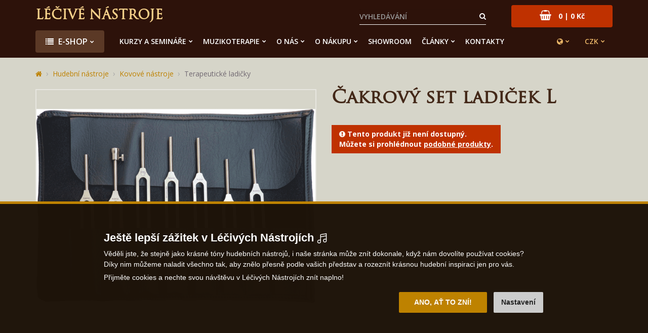

--- FILE ---
content_type: text/html; charset=utf-8
request_url: https://www.lecive-nastroje.cz/cakrovy-set-ladicek-l
body_size: 15239
content:
<!DOCTYPE html>
<html dir="ltr" lang="cs">
<head>
<meta charset="UTF-8">

<script>
// Google Tag Manager
window.dataLayer = window.dataLayer || [];
window.dataLayer.push({"site":"lecive-nastroje.cz","language":"cs","currency":"CZK","route":"product/product","requestID":"f420344892-1769320434-75"});

function gtag() {
			window.dataLayer.push(arguments);
			window.dataLayer.push({ 'gtag0': null, 'gtag1': null, 'gtag2': null });
			window.dataLayer.push({ 'event': 'gtag', 'gtag0': arguments[0], 'gtag1': arguments[1], 'gtag2': arguments[2] });
			
		}
		gtag('consent', 'default', {
			functionality_storage: 'denied',
			analytics_storage: 'denied',
			ad_storage: 'denied',
			ad_user_data: 'denied',
			ad_personalization: 'denied',
			//wait_for_update: 500
		});

window.dataLayer.push({"event":"view_item","page":{"url":"https://www.lecive-nastroje.cz/cakrovy-set-ladicek-l","path":"/cakrovy-set-ladicek-l","type":"product","id":"3059","title":"Čakrový set ladiček L","categories":["Hudební nástroje","Kovové nástroje","Terapeutické ladičky"],"breadcrumbs":[{"id":1,"name":"Homepage","link":"https://www.lecive-nastroje.cz/"},{"id":2,"name":"Hudební nástroje","link":"https://www.lecive-nastroje.cz/hudebni-nastroje"},{"id":3,"name":"Kovové nástroje","link":"https://www.lecive-nastroje.cz/kovove-nastroje"},{"id":4,"name":"Terapeutické ladičky","link":"https://www.lecive-nastroje.cz/terapeuticke-ladicky"}]},"user":{"type":"anonymous"},"ecommerce":{"items":[{"item_name":"Čakrový set ladiček L","item_id":"3059","price":8836,"price_with_tax":10691,"item_brand":"Léčivé nástroje","availability":"Na objednávku","item_url":"https://www.lecive-nastroje.cz/cakrovy-set-ladicek-l","item_image":"https://www.lecive-nastroje.cz/image/cache/catalog/large/3059-580550881c4df-720x600.png","item_category":"Hudební nástroje","item_category2":"Kovové nástroje","item_category3":"Terapeutické ladičky","item_list_id":"200","item_list_name":"Terapeutické ladičky","item_list_url":"https://www.lecive-nastroje.cz/terapeuticke-ladicky"}]}});

</script>
<script>(function(w,d,s,l,i){w[l]=w[l]||[];w[l].push({'gtm.start':
new Date().getTime(),event:'gtm.js'});var f=d.getElementsByTagName(s)[0],
j=d.createElement(s),dl=l!='dataLayer'?'&l='+l:'';j.async=true;j.src=
'https://www.googletagmanager.com/gtm.js?id='+i+dl;f.parentNode.insertBefore(j,f);
})(window,document,'script','dataLayer','GTM-MFLCHBG');</script>

<meta name="viewport" content="width=device-width, initial-scale=1">
<meta http-equiv="X-UA-Compatible" content="IE=edge">
<meta name="robots" content="index, follow">
<base href="https://www.lecive-nastroje.cz/">

<title>Čakrový set ladiček L - Léčivé nástroje</title>
<meta name="description" content="O SESTAVĚ Precizně zpracovaný set ladiček vyrobený z poniklované oceli nejvyšší kvality s povrchem hladkým jako sklo. Hroty jsou hladce zaoblené a...">

<meta property="og:title" content="Čakrový set ladiček L - Léčivé nástroje">
<meta property="og:site_name" content="Léčivé nástroje">
<meta property="og:type" content="website">
<meta property="og:image" content="https://www.lecive-nastroje.cz/image/cache/catalog/large/3059-580550881c4df-487x255.png">
<meta property="og:url" content="https://www.lecive-nastroje.cz/cakrovy-set-ladicek-l">
<meta property="og:description" content="O SESTAVĚ Precizně zpracovaný set ladiček vyrobený z poniklované oceli nejvyšší kvality s povrchem hladkým jako sklo. Hroty jsou hladce zaoblené a...">

<meta name="google-site-verification" content="wmuh3vsTKUYXYvRrHYVbXol3IS_-vOjxOWDlrebl33Y">

<link href="https://www.savitamusic.com/chakra-tuning-forks-l" rel="alternate" hreflang="en">
<link href="https://www.savitamusic.com/chakra-tuning-forks-l" rel="alternate" hreflang="x-default">
<link href="https://www.lecive-nastroje.cz/image/catalog/favicon.png" rel="icon">

<link href="catalog/view/javascript/bootstrap/css/bootstrap.min.css" rel="stylesheet">
<link href="catalog/view/theme/default/css/style.css?v=1764847292" rel="stylesheet">



<script src="catalog/view/javascript/jquery/jquery-2.1.1.min.js"></script>
<script src="catalog/view/javascript/bootstrap/js/bootstrap.min.js"></script>
<script src="catalog/view/javascript/common.js?v=1747077145"></script>



</head>
<body class="product-product-3059">

<!-- Google Tag Manager (noscript) -->
<noscript><iframe src="https://www.googletagmanager.com/ns.html?id=GTM-MFLCHBG"
height="0" width="0" style="display:none;visibility:hidden"></iframe></noscript>
<!-- End Google Tag Manager (noscript) -->

<script>
$(document).ready(function() {
  $('.breadcrumb:not(.dontMove)').insertBefore($('#content > h1'));
});
</script>



<header id="header">

<div class="container"><div style="position: relative;">
  <div class="logo">
    <a href="https://www.lecive-nastroje.cz/">Léčivé nástroje</a>
  </div>
  <div class="cart"><div id="cart" class="dropdown">
  <a href="https://www.lecive-nastroje.cz/index.php?route=checkout/cart" data-toggle="dropdown" data-loading-text="Načítání..." class="dropdown-toggle disabled"><i class="fa fa-shopping-basket"></i> <span id="cart-total">0 | 0 Kč</span></a>
  <div class="dropdown-menu pull-right">
          <p class="text-center">Váš nákupní košík je zatím prázdný.</p>
      </div>
</div>
</div>
  <div class="menu">
    <div id="topmenu"><nav class="navbar">
      <div class="navbar-header"><button type="button" class="navbar-toggle" data-toggle="collapse" data-target=".topmenu-collapse"><i class="fa fa-bars" style="margin-right: 3px;"></i> Menu</button></div>
      <div class="collapse navbar-collapse topmenu-collapse">
        <div id="search">
  <button type="button" class="btn btn-default"><i class="fa fa-search"></i></button>
  <input type="text" name="search" value="" placeholder="Vyhledávání" class="form-control">
</div>
        <ul class="nav navbar-nav">
          <div class="menu-left">
            <li class="dropdown main"><a href="javascript:;" class="dropdown-toggle" data-toggle="dropdown"><i class="fa fa-list" style="margin-right: 5px;"></i> E-shop</a>
              <div class="dropdown-menu">
                <div class="dropdown-inner">
                  <ul class="list-unstyled">
                                        <li>
                      <a href="https://www.lecive-nastroje.cz/hudebni-nastroje"><span data-bg="https://www.lecive-nastroje.cz/image/catalog/icons/23-krasne-hudebni-nahravky.png" class="lazyload"></span>Hudební nástroje</a>
                                              <div class="submenu">
                          <div class="categories"><div class="row">
                                                        <div class="col-lg-4 col-md-4 col-sm-6"><div class="category">
                                                            <div class="image"><img src="https://www.lecive-nastroje.cz/image/cache/placeholder-200x160.png" data-src="https://www.lecive-nastroje.cz/image/cache/catalog/kategorie/handpanshop3-200x160.jpeg" alt="Handpany" class="img-responsive center-block lazyload"></div><!--
                              --><div class="title"><a href="https://www.lecive-nastroje.cz/handpan-shop_1">Handpany</a></div>
                                                          </div></div>
                                                                                                                                            <div class="col-lg-4 col-md-4 col-sm-6"><div class="category">
                                                            <div class="image"><img src="https://www.lecive-nastroje.cz/image/cache/placeholder-200x160.png" data-src="https://www.lecive-nastroje.cz/image/cache/catalog/page_foto/zvonkohry%20sekce-200x160.jpg" alt="Zvonkohry" class="img-responsive center-block lazyload"></div><!--
                              --><div class="title"><a href="https://www.lecive-nastroje.cz/zvonkohry">Zvonkohry</a></div>
                                                          </div></div>
                                                                                    <div class="clearfix visible-sm"></div>                                                        <div class="col-lg-4 col-md-4 col-sm-6"><div class="category">
                                                            <div class="image"><img src="https://www.lecive-nastroje.cz/image/cache/placeholder-200x160.png" data-src="https://www.lecive-nastroje.cz/image/cache/catalog/kategorie/lad-1-200x160.jpg" alt="Kalimby a sansuly" class="img-responsive center-block lazyload"></div><!--
                              --><div class="title"><a href="https://www.lecive-nastroje.cz/sansuly-a-kalimby">Kalimby a sansuly</a></div>
                                                          </div></div>
                            <div class="clearfix visible-lg"></div>                            <div class="clearfix visible-md"></div>                                                                                    <div class="col-lg-4 col-md-4 col-sm-6"><div class="category">
                                                            <div class="image"><img src="https://www.lecive-nastroje.cz/image/cache/placeholder-200x160.png" data-src="https://www.lecive-nastroje.cz/image/cache/catalog/page_foto/kovové%20nástroje%20úvod-200x160.jpg" alt="Melodické perkuse" class="img-responsive center-block lazyload"></div><!--
                              --><div class="title"><a href="https://www.lecive-nastroje.cz/melodicke-perkuse">Melodické perkuse</a></div>
                                                          </div></div>
                                                                                    <div class="clearfix visible-sm"></div>                                                        <div class="col-lg-4 col-md-4 col-sm-6"><div class="category">
                                                            <div class="image"><img src="https://www.lecive-nastroje.cz/image/cache/placeholder-200x160.png" data-src="https://www.lecive-nastroje.cz/image/cache/catalog/rain-200x160.jpeg" alt="Deštné sloupy a hole" class="img-responsive center-block lazyload"></div><!--
                              --><div class="title"><a href="https://www.lecive-nastroje.cz/destne-hole-a-sloupy">Deštné sloupy a hole</a></div>
                                                          </div></div>
                                                                                                                                            <div class="col-lg-4 col-md-4 col-sm-6"><div class="category">
                                                            <div class="image"><img src="https://www.lecive-nastroje.cz/image/cache/placeholder-200x160.png" data-src="https://www.lecive-nastroje.cz/image/cache/catalog/img-8432-200x160.jpeg" alt="Dechové nástroje" class="img-responsive center-block lazyload"></div><!--
                              --><div class="title"><a href="https://www.lecive-nastroje.cz/dechove-nastroje">Dechové nástroje</a></div>
                                                          </div></div>
                            <div class="clearfix visible-lg"></div>                            <div class="clearfix visible-md"></div>                            <div class="clearfix visible-sm"></div>                                                        <div class="col-lg-4 col-md-4 col-sm-6"><div class="category">
                                                            <div class="image"><img src="https://www.lecive-nastroje.cz/image/cache/placeholder-200x160.png" data-src="https://www.lecive-nastroje.cz/image/cache/catalog/page_foto/kovové-200x160.jpg" alt="Kovové nástroje" class="img-responsive center-block lazyload"></div><!--
                              --><div class="title"><a href="https://www.lecive-nastroje.cz/kovove-nastroje">Kovové nástroje</a></div>
                                                          </div></div>
                                                                                                                                            <div class="col-lg-4 col-md-4 col-sm-6"><div class="category">
                                                            <div class="image"><img src="https://www.lecive-nastroje.cz/image/cache/placeholder-200x160.png" data-src="https://www.lecive-nastroje.cz/image/cache/catalog/page_foto/bubínky-200x160.jpg" alt="Bubny, perkuse, chřestítka" class="img-responsive center-block lazyload"></div><!--
                              --><div class="title"><a href="https://www.lecive-nastroje.cz/bubny-a-bubinky">Bubny, perkuse, chřestítka</a></div>
                                                          </div></div>
                                                                                    <div class="clearfix visible-sm"></div>                                                        <div class="col-lg-4 col-md-4 col-sm-6"><div class="category">
                                                            <div class="image"><img src="https://www.lecive-nastroje.cz/image/cache/placeholder-200x160.png" data-src="https://www.lecive-nastroje.cz/image/cache/catalog/kategorie/xylmet1-200x160.jpg" alt="Orffovy nástroje" class="img-responsive center-block lazyload"></div><!--
                              --><div class="title"><a href="https://www.lecive-nastroje.cz/orffovy-nastroje">Orffovy nástroje</a></div>
                                                          </div></div>
                            <div class="clearfix visible-lg"></div>                            <div class="clearfix visible-md"></div>                                                                                    <div class="col-lg-4 col-md-4 col-sm-6"><div class="category">
                                                            <div class="image"><img src="https://www.lecive-nastroje.cz/image/cache/placeholder-200x160.png" data-src="https://www.lecive-nastroje.cz/image/cache/catalog/page_foto/mísy-200x160.jpg" alt="Tibetské mísy" class="img-responsive center-block lazyload"></div><!--
                              --><div class="title"><a href="https://www.lecive-nastroje.cz/tibetske-misy">Tibetské mísy</a></div>
                                                          </div></div>
                                                                                    <div class="clearfix visible-sm"></div>                                                        <div class="col-lg-4 col-md-4 col-sm-6"><div class="category">
                                                            <div class="image"><img src="https://www.lecive-nastroje.cz/image/cache/placeholder-200x160.png" data-src="https://www.lecive-nastroje.cz/image/cache/catalog/page_foto/křišťál%20úvod-200x160.jpg" alt="Křišťálové mísy, pyramidy, kalichy" class="img-responsive center-block lazyload"></div><!--
                              --><div class="title"><a href="https://www.lecive-nastroje.cz/kristalove-misy-a-pyramidy">Křišťálové mísy, pyramidy, kalichy</a></div>
                                                          </div></div>
                                                                                                                                            <div class="col-lg-4 col-md-4 col-sm-6"><div class="category">
                                                            <div class="image"><img src="https://www.lecive-nastroje.cz/image/cache/placeholder-200x160.png" data-src="https://www.lecive-nastroje.cz/image/cache/catalog/page_foto/strun%201-200x160.jpg" alt="Strunné nástroje" class="img-responsive center-block lazyload"></div><!--
                              --><div class="title"><a href="https://www.lecive-nastroje.cz/strunne-nastroje">Strunné nástroje</a></div>
                                                          </div></div>
                            <div class="clearfix visible-lg"></div>                            <div class="clearfix visible-md"></div>                            <div class="clearfix visible-sm"></div>                                                        <div class="col-lg-4 col-md-4 col-sm-6"><div class="category">
                                                            <div class="image"><img src="https://www.lecive-nastroje.cz/image/cache/placeholder-200x160.png" data-src="https://www.lecive-nastroje.cz/image/cache/catalog/pavl-10-200x160.jpg" alt="Gongy" class="img-responsive center-block lazyload"></div><!--
                              --><div class="title"><a href="https://www.lecive-nastroje.cz/gongy">Gongy</a></div>
                                                          </div></div>
                                                                                                                                            <div class="col-lg-4 col-md-4 col-sm-6"><div class="category">
                                                            <div class="image"><img src="https://www.lecive-nastroje.cz/image/cache/placeholder-200x160.png" data-src="https://www.lecive-nastroje.cz/image/cache/catalog/3-oktavy-9730-kc-200x160.jpg" alt="Indické hudební nástroje" class="img-responsive center-block lazyload"></div><!--
                              --><div class="title"><a href="https://www.lecive-nastroje.cz/indicke-hudebni-nastroje">Indické hudební nástroje</a></div>
                                                          </div></div>
                                                                                    <div class="clearfix visible-sm"></div>                                                        <div class="col-lg-4 col-md-4 col-sm-6"><div class="category">
                                                            <div class="image"><img src="https://www.lecive-nastroje.cz/image/cache/placeholder-200x160.png" data-src="https://www.lecive-nastroje.cz/image/cache/catalog/page_foto/rezo-200x160.jpg" alt="Rezonanční terapie" class="img-responsive center-block lazyload"></div><!--
                              --><div class="title"><a href="https://www.lecive-nastroje.cz/rezonancni-terapie">Rezonanční terapie</a></div>
                                                          </div></div>
                            <div class="clearfix visible-lg"></div>                            <div class="clearfix visible-md"></div>                                                                                    <div class="col-lg-4 col-md-4 col-sm-6"><div class="category">
                                                            <div class="image"><img src="https://www.lecive-nastroje.cz/image/cache/placeholder-200x160.png" data-src="https://www.lecive-nastroje.cz/image/cache/catalog/1-produkty/lad-bel-720x600-200x160.jpg" alt="Terapeutické ladičky" class="img-responsive center-block lazyload"></div><!--
                              --><div class="title"><a href="https://www.lecive-nastroje.cz/terapeuticke-ladicky_1">Terapeutické ladičky</a></div>
                                                          </div></div>
                                                                                    <div class="clearfix visible-sm"></div>                                                        <div class="col-lg-4 col-md-4 col-sm-6"><div class="category">
                                                            <div class="image"><img src="https://www.lecive-nastroje.cz/image/cache/placeholder-200x160.png" data-src="https://www.lecive-nastroje.cz/image/cache/catalog/nastroje-ve-sleve-200x160.jpg?v=2" alt="Nástroje ve slevě" class="img-responsive center-block lazyload"></div><!--
                              --><div class="title"><a href="https://www.lecive-nastroje.cz/nastroje-ve-sleve">Nástroje ve slevě</a></div>
                                                          </div></div>
                                                                                                                                            <div class="col-lg-4 col-md-4 col-sm-6"><div class="category">
                                                            <div class="image"><img src="https://www.lecive-nastroje.cz/image/cache/placeholder-200x160.png" data-src="https://www.lecive-nastroje.cz/image/cache/catalog/page_foto/příslušenství-200x160.jpg" alt="Příslušenství" class="img-responsive center-block lazyload"></div><!--
                              --><div class="title"><a href="https://www.lecive-nastroje.cz/prislusenstvi">Příslušenství</a></div>
                                                          </div></div>
                            <div class="clearfix visible-lg"></div>                            <div class="clearfix visible-md"></div>                            <div class="clearfix visible-sm"></div>                                                      </div></div>
                        </div>
                                          </li>
                                        <li>
                      <a href="https://www.lecive-nastroje.cz/sestavy-nastroju"><span data-bg="https://www.lecive-nastroje.cz/image/catalog/icons/18-sestavy-nastroju.png" class="lazyload"></span>Sestavy nástrojů</a>
                                              <div class="submenu">
                          <div class="categories"><div class="row">
                                                        <div class="col-lg-4 col-md-4 col-sm-6"><div class="category">
                                                            <div class="image"><img src="https://www.lecive-nastroje.cz/image/cache/placeholder-200x160.png" data-src="https://www.lecive-nastroje.cz/image/cache/catalog/kategorie/detii-200x160.jpg" alt="Školní a dětské sestavy" class="img-responsive center-block lazyload"></div><!--
                              --><div class="title"><a href="https://www.lecive-nastroje.cz/detske-sestavy">Školní a dětské sestavy</a></div>
                                                          </div></div>
                                                                                                                                            <div class="col-lg-4 col-md-4 col-sm-6"><div class="category">
                                                            <div class="image"><img src="https://www.lecive-nastroje.cz/image/cache/placeholder-200x160.png" data-src="https://www.lecive-nastroje.cz/image/cache/catalog/kategorie-obr/rytmicke-200x160.jpeg" alt="Rytmické sestavy" class="img-responsive center-block lazyload"></div><!--
                              --><div class="title"><a href="https://www.lecive-nastroje.cz/rytmicke-sestavy">Rytmické sestavy</a></div>
                                                          </div></div>
                                                                                    <div class="clearfix visible-sm"></div>                                                        <div class="col-lg-4 col-md-4 col-sm-6"><div class="category">
                                                            <div class="image"><img src="https://www.lecive-nastroje.cz/image/cache/placeholder-200x160.png" data-src="https://www.lecive-nastroje.cz/image/cache/catalog/kategorie/met-8-200x160.jpg" alt="Elementy" class="img-responsive center-block lazyload"></div><!--
                              --><div class="title"><a href="https://www.lecive-nastroje.cz/elementy">Elementy</a></div>
                                                          </div></div>
                            <div class="clearfix visible-lg"></div>                            <div class="clearfix visible-md"></div>                                                                                    <div class="col-lg-4 col-md-4 col-sm-6"><div class="category">
                                                            <div class="image"><img src="https://www.lecive-nastroje.cz/image/cache/placeholder-200x160.png" data-src="https://www.lecive-nastroje.cz/image/cache/catalog/page_foto/IMG_4347-200x160.jpg" alt="Muzikoterapeutické sestavy" class="img-responsive center-block lazyload"></div><!--
                              --><div class="title"><a href="https://www.lecive-nastroje.cz/muzikoterapeuticke-sestavy">Muzikoterapeutické sestavy</a></div>
                                                          </div></div>
                                                                                    <div class="clearfix visible-sm"></div>                                                        <div class="col-lg-4 col-md-4 col-sm-6"><div class="category">
                                                            <div class="image"><img src="https://www.lecive-nastroje.cz/image/cache/placeholder-200x160.png" data-src="https://www.lecive-nastroje.cz/image/cache/catalog/page_foto/IMG_4320-200x160.jpg" alt="Tradiční sestavy" class="img-responsive center-block lazyload"></div><!--
                              --><div class="title"><a href="https://www.lecive-nastroje.cz/globalni-sestavy">Tradiční sestavy</a></div>
                                                          </div></div>
                                                                                                                                            <div class="col-lg-4 col-md-4 col-sm-6"><div class="category">
                                                            <div class="image"><img src="https://www.lecive-nastroje.cz/image/cache/placeholder-200x160.png" data-src="https://www.lecive-nastroje.cz/image/cache/catalog/kategorie/orff-13-200x160.jpg" alt="Relaxační sestavy" class="img-responsive center-block lazyload"></div><!--
                              --><div class="title"><a href="https://www.lecive-nastroje.cz/meditacni-sestavy">Relaxační sestavy</a></div>
                                                          </div></div>
                            <div class="clearfix visible-lg"></div>                            <div class="clearfix visible-md"></div>                            <div class="clearfix visible-sm"></div>                                                      </div></div>
                        </div>
                                          </li>
                                        <li>
                      <a href="https://www.lecive-nastroje.cz/nastroje-pro-deti"><span data-bg="https://www.lecive-nastroje.cz/image/catalog/icons/10-nastroje-pro-deti.png" class="lazyload"></span>Nástroje pro děti</a>
                                              <div class="submenu">
                          <div class="categories"><div class="row">
                                                        <div class="col-lg-4 col-md-4 col-sm-6"><div class="category">
                                                            <div class="image"><img src="https://www.lecive-nastroje.cz/image/cache/placeholder-200x160.png" data-src="https://www.lecive-nastroje.cz/image/cache/catalog/page_foto/moderní%20sestavy-200x160.jpg" alt="Sestavy pro školy a školky" class="img-responsive center-block lazyload"></div><!--
                              --><div class="title"><a href="https://www.lecive-nastroje.cz/moderni-sestavy">Sestavy pro školy a školky</a></div>
                                                          </div></div>
                                                                                                                                            <div class="col-lg-4 col-md-4 col-sm-6"><div class="category">
                                                            <div class="image"><img src="https://www.lecive-nastroje.cz/image/cache/placeholder-200x160.png" data-src="https://www.lecive-nastroje.cz/image/cache/catalog/kategorie/lad-29-200x160.jpg" alt="Bubínky LENA" class="img-responsive center-block lazyload"></div><!--
                              --><div class="title"><a href="https://www.lecive-nastroje.cz/lena-drums">Bubínky LENA</a></div>
                                                          </div></div>
                                                                                    <div class="clearfix visible-sm"></div>                                                        <div class="col-lg-4 col-md-4 col-sm-6"><div class="category">
                                                            <div class="image"><img src="https://www.lecive-nastroje.cz/image/cache/placeholder-200x160.png" data-src="https://www.lecive-nastroje.cz/image/cache/catalog/page_foto/lízátka-200x160.jpg" alt="Dětské bubny" class="img-responsive center-block lazyload"></div><!--
                              --><div class="title"><a href="https://www.lecive-nastroje.cz/detske-bubny">Dětské bubny</a></div>
                                                          </div></div>
                            <div class="clearfix visible-lg"></div>                            <div class="clearfix visible-md"></div>                                                                                    <div class="col-lg-4 col-md-4 col-sm-6"><div class="category">
                                                            <div class="image"><img src="https://www.lecive-nastroje.cz/image/cache/placeholder-200x160.png" data-src="https://www.lecive-nastroje.cz/image/cache/catalog/2-misy/island-2-200x160.jpg" alt="Happy Drums" class="img-responsive center-block lazyload"></div><!--
                              --><div class="title"><a href="https://www.lecive-nastroje.cz/happy-drums">Happy Drums</a></div>
                                                          </div></div>
                                                                                    <div class="clearfix visible-sm"></div>                                                        <div class="col-lg-4 col-md-4 col-sm-6"><div class="category">
                                                            <div class="image"><img src="https://www.lecive-nastroje.cz/image/cache/placeholder-200x160.png" data-src="https://www.lecive-nastroje.cz/image/cache/catalog/1-kategorie/zvonkohry-pro-deti-200x160.JPG" alt="Zvonkohry pro děti " class="img-responsive center-block lazyload"></div><!--
                              --><div class="title"><a href="https://www.lecive-nastroje.cz/zvonkohry-pro-deti">Zvonkohry pro děti </a></div>
                                                          </div></div>
                                                                                                                                            <div class="col-lg-4 col-md-4 col-sm-6"><div class="category">
                                                            <div class="image"><img src="https://www.lecive-nastroje.cz/image/cache/placeholder-200x160.png" data-src="https://www.lecive-nastroje.cz/image/cache/catalog/kategorie/met-17-200x160.jpg" alt="Etnické sestavy" class="img-responsive center-block lazyload"></div><!--
                              --><div class="title"><a href="https://www.lecive-nastroje.cz/tradicni-sestavy">Etnické sestavy</a></div>
                                                          </div></div>
                            <div class="clearfix visible-lg"></div>                            <div class="clearfix visible-md"></div>                            <div class="clearfix visible-sm"></div>                                                        <div class="col-lg-4 col-md-4 col-sm-6"><div class="category">
                                                            <div class="image"><img src="https://www.lecive-nastroje.cz/image/cache/placeholder-200x160.png" data-src="https://www.lecive-nastroje.cz/image/cache/catalog/kategorie/orff-5-200x160.jpg" alt="Barevné melodické nástroje" class="img-responsive center-block lazyload"></div><!--
                              --><div class="title"><a href="https://www.lecive-nastroje.cz/barevne-hrani">Barevné melodické nástroje</a></div>
                                                          </div></div>
                                                                                                                                            <div class="col-lg-4 col-md-4 col-sm-6"><div class="category">
                                                            <div class="image"><img src="https://www.lecive-nastroje.cz/image/cache/placeholder-200x160.png" data-src="https://www.lecive-nastroje.cz/image/cache/catalog/kategorie/zoo-200x160.jpeg" alt="Hudební zvířátka" class="img-responsive center-block lazyload"></div><!--
                              --><div class="title"><a href="https://www.lecive-nastroje.cz/hudebni-zviratka">Hudební zvířátka</a></div>
                                                          </div></div>
                                                                                    <div class="clearfix visible-sm"></div>                                                        <div class="col-lg-4 col-md-4 col-sm-6"><div class="category">
                                                            <div class="image"><img src="https://www.lecive-nastroje.cz/image/cache/placeholder-200x160.png" data-src="https://www.lecive-nastroje.cz/image/cache/catalog/ux-inovace-ondra/kovove-bubinky-1-200x160.JPG" alt="Kovové bubínky pro děti" class="img-responsive center-block lazyload"></div><!--
                              --><div class="title"><a href="https://www.lecive-nastroje.cz/kovove-bubinky-pro-deti">Kovové bubínky pro děti</a></div>
                                                          </div></div>
                            <div class="clearfix visible-lg"></div>                            <div class="clearfix visible-md"></div>                                                                                    <div class="col-lg-4 col-md-4 col-sm-6"><div class="category">
                                                            <div class="image"><img src="https://www.lecive-nastroje.cz/image/cache/placeholder-200x160.png" data-src="https://www.lecive-nastroje.cz/image/cache/catalog/1-kategorie/kalimby-a-sansuly-200x160.JPG" alt="Kalimby a sansuly pro děti" class="img-responsive center-block lazyload"></div><!--
                              --><div class="title"><a href="https://www.lecive-nastroje.cz/kalimby-a-sansuly-pro-deti">Kalimby a sansuly pro děti</a></div>
                                                          </div></div>
                                                                                    <div class="clearfix visible-sm"></div>                                                      </div></div>
                        </div>
                                          </li>
                                        <li>
                      <a href="https://www.lecive-nastroje.cz/nastroje-pro-skoly"><span data-bg="https://www.lecive-nastroje.cz/image/catalog/icons/9-nastroje-pro-skoly-a-skolky.png" class="lazyload"></span>Nástroje pro školy a školky</a>
                                              <div class="submenu">
                          <div class="categories"><div class="row">
                                                        <div class="col-lg-4 col-md-4 col-sm-6"><div class="category">
                                                            <div class="image"><img src="https://www.lecive-nastroje.cz/image/cache/placeholder-200x160.png" data-src="https://www.lecive-nastroje.cz/image/cache/catalog/kategorie/orff-2-200x160.jpg" alt="Metalofony a xylofony" class="img-responsive center-block lazyload"></div><!--
                              --><div class="title"><a href="https://www.lecive-nastroje.cz/metalofony-a-xylofony">Metalofony a xylofony</a></div>
                                                          </div></div>
                                                                                                                                            <div class="col-lg-4 col-md-4 col-sm-6"><div class="category">
                                                            <div class="image"><img src="https://www.lecive-nastroje.cz/image/cache/placeholder-200x160.png" data-src="https://www.lecive-nastroje.cz/image/cache/catalog/kategorie/orff-5-200x160.jpg" alt="Barevné melodické nástroje" class="img-responsive center-block lazyload"></div><!--
                              --><div class="title"><a href="https://www.lecive-nastroje.cz/barevne-hrani">Barevné melodické nástroje</a></div>
                                                          </div></div>
                                                                                    <div class="clearfix visible-sm"></div>                                                        <div class="col-lg-4 col-md-4 col-sm-6"><div class="category">
                                                            <div class="image"><img src="https://www.lecive-nastroje.cz/image/cache/placeholder-200x160.png" data-src="https://www.lecive-nastroje.cz/image/cache/catalog/page_foto/boomwhac-200x160.jpg" alt="Boom Wahh !!" class="img-responsive center-block lazyload"></div><!--
                              --><div class="title"><a href="https://www.lecive-nastroje.cz/boomwhackers">Boom Wahh !!</a></div>
                                                          </div></div>
                            <div class="clearfix visible-lg"></div>                            <div class="clearfix visible-md"></div>                                                                                    <div class="col-lg-4 col-md-4 col-sm-6"><div class="category">
                                                            <div class="image"><img src="https://www.lecive-nastroje.cz/image/cache/placeholder-200x160.png" data-src="https://www.lecive-nastroje.cz/image/cache/catalog/kategorie/lad-29-200x160.jpg" alt="Bubínky LENA" class="img-responsive center-block lazyload"></div><!--
                              --><div class="title"><a href="https://www.lecive-nastroje.cz/lena-drums">Bubínky LENA</a></div>
                                                          </div></div>
                                                                                    <div class="clearfix visible-sm"></div>                                                        <div class="col-lg-4 col-md-4 col-sm-6"><div class="category">
                                                            <div class="image"><img src="https://www.lecive-nastroje.cz/image/cache/placeholder-200x160.png" data-src="https://www.lecive-nastroje.cz/image/cache/catalog/page_foto/bubínky-200x160.jpg" alt="Bubny, perkuse, chřestítka" class="img-responsive center-block lazyload"></div><!--
                              --><div class="title"><a href="https://www.lecive-nastroje.cz/bubny-a-bubinky">Bubny, perkuse, chřestítka</a></div>
                                                          </div></div>
                                                                                                                                            <div class="col-lg-4 col-md-4 col-sm-6"><div class="category">
                                                            <div class="image"><img src="https://www.lecive-nastroje.cz/image/cache/placeholder-200x160.png" data-src="https://www.lecive-nastroje.cz/image/cache/catalog/kategorie/zoo-200x160.jpeg" alt="Hudební zvířátka" class="img-responsive center-block lazyload"></div><!--
                              --><div class="title"><a href="https://www.lecive-nastroje.cz/hudebni-zviratka">Hudební zvířátka</a></div>
                                                          </div></div>
                            <div class="clearfix visible-lg"></div>                            <div class="clearfix visible-md"></div>                            <div class="clearfix visible-sm"></div>                                                        <div class="col-lg-4 col-md-4 col-sm-6"><div class="category">
                                                            <div class="image"><img src="https://www.lecive-nastroje.cz/image/cache/placeholder-200x160.png" data-src="https://www.lecive-nastroje.cz/image/cache/catalog/kategorie/lad-1-200x160.jpg" alt="Kalimby a sansuly" class="img-responsive center-block lazyload"></div><!--
                              --><div class="title"><a href="https://www.lecive-nastroje.cz/sansuly-a-kalimby">Kalimby a sansuly</a></div>
                                                          </div></div>
                                                                                                                                            <div class="col-lg-4 col-md-4 col-sm-6"><div class="category">
                                                            <div class="image"><img src="https://www.lecive-nastroje.cz/image/cache/placeholder-200x160.png" data-src="https://www.lecive-nastroje.cz/image/cache/catalog/kategorie/kantele-25-200x160.jpg" alt="Lyry a kantele" class="img-responsive center-block lazyload"></div><!--
                              --><div class="title"><a href="https://www.lecive-nastroje.cz/lyry-a-kantele">Lyry a kantele</a></div>
                                                          </div></div>
                                                                                    <div class="clearfix visible-sm"></div>                                                        <div class="col-lg-4 col-md-4 col-sm-6"><div class="category">
                                                            <div class="image"><img src="https://www.lecive-nastroje.cz/image/cache/placeholder-200x160.png" data-src="https://www.lecive-nastroje.cz/image/cache/catalog/kategorie-obr/lena-1-200x160.jpg" alt="Melodické kovové nástroje" class="img-responsive center-block lazyload"></div><!--
                              --><div class="title"><a href="https://www.lecive-nastroje.cz/melodicke-kovove-nastroje">Melodické kovové nástroje</a></div>
                                                          </div></div>
                            <div class="clearfix visible-lg"></div>                            <div class="clearfix visible-md"></div>                                                                                    <div class="col-lg-4 col-md-4 col-sm-6"><div class="category">
                                                            <div class="image"><img src="https://www.lecive-nastroje.cz/image/cache/placeholder-200x160.png" data-src="https://www.lecive-nastroje.cz/image/cache/catalog/page_foto/kl180_2-200x160.jpg" alt="Rezonanční kolébky" class="img-responsive center-block lazyload"></div><!--
                              --><div class="title"><a href="https://www.lecive-nastroje.cz/rezonancni-kolebky">Rezonanční kolébky</a></div>
                                                          </div></div>
                                                                                    <div class="clearfix visible-sm"></div>                                                        <div class="col-lg-4 col-md-4 col-sm-6"><div class="category">
                                                            <div class="image"><img src="https://www.lecive-nastroje.cz/image/cache/placeholder-200x160.png" data-src="https://www.lecive-nastroje.cz/image/cache/catalog/kategorie/detii-200x160.jpg" alt="Školní a dětské sestavy" class="img-responsive center-block lazyload"></div><!--
                              --><div class="title"><a href="https://www.lecive-nastroje.cz/detske-sestavy">Školní a dětské sestavy</a></div>
                                                          </div></div>
                                                                                                                                            <div class="col-lg-4 col-md-4 col-sm-6"><div class="category">
                                                            <div class="image"><img src="https://www.lecive-nastroje.cz/image/cache/placeholder-200x160.png" data-src="https://www.lecive-nastroje.cz/image/cache/catalog/page_foto/zvonkohry%20sekce-200x160.jpg" alt="Zvonkohry" class="img-responsive center-block lazyload"></div><!--
                              --><div class="title"><a href="https://www.lecive-nastroje.cz/zvonkohry">Zvonkohry</a></div>
                                                          </div></div>
                            <div class="clearfix visible-lg"></div>                            <div class="clearfix visible-md"></div>                            <div class="clearfix visible-sm"></div>                                                      </div></div>
                        </div>
                                          </li>
                                        <li>
                      <a href="https://www.lecive-nastroje.cz/krasa-zdravi-joga"><span data-bg="https://www.lecive-nastroje.cz/image/catalog/icons/21-krasa-zdravi-joga.png" class="lazyload"></span>Krása, zdraví, jóga</a>
                                              <div class="submenu">
                          <div class="categories"><div class="row">
                                                        <div class="col-lg-4 col-md-4 col-sm-6"><div class="category">
                                                            <div class="image"><img src="https://www.lecive-nastroje.cz/image/cache/placeholder-200x160.png" data-src="https://www.lecive-nastroje.cz/image/cache/catalog/mineraly-15-200x160.jpg" alt="Čakrové minerály a šperky " class="img-responsive center-block lazyload"></div><!--
                              --><div class="title"><a href="https://www.lecive-nastroje.cz/drahe-kameny-a-sperky">Čakrové minerály a šperky </a></div>
                                                          </div></div>
                                                                                                                                            <div class="col-lg-4 col-md-4 col-sm-6"><div class="category">
                                                            <div class="image"><img src="https://www.lecive-nastroje.cz/image/cache/placeholder-200x160.png" data-src="https://www.lecive-nastroje.cz/image/cache/catalog/20-5-20241743-200x160.jpg" alt="Esenciální oleje" class="img-responsive center-block lazyload"></div><!--
                              --><div class="title"><a href="https://www.lecive-nastroje.cz/vonne-oleje">Esenciální oleje</a></div>
                                                          </div></div>
                                                                                    <div class="clearfix visible-sm"></div>                                                        <div class="col-lg-4 col-md-4 col-sm-6"><div class="category">
                                                            <div class="image"><img src="https://www.lecive-nastroje.cz/image/cache/placeholder-200x160.png" data-src="https://www.lecive-nastroje.cz/image/cache/catalog/20-5-20242364-200x160.jpg" alt="Iplikátory" class="img-responsive center-block lazyload"></div><!--
                              --><div class="title"><a href="https://www.lecive-nastroje.cz/iplikatory">Iplikátory</a></div>
                                                          </div></div>
                            <div class="clearfix visible-lg"></div>                            <div class="clearfix visible-md"></div>                                                                                    <div class="col-lg-4 col-md-4 col-sm-6"><div class="category">
                                                            <div class="image"><img src="https://www.lecive-nastroje.cz/image/cache/placeholder-200x160.png" data-src="https://www.lecive-nastroje.cz/image/cache/catalog/20-5-20241813-200x160.jpg" alt="Jógové podložky" class="img-responsive center-block lazyload"></div><!--
                              --><div class="title"><a href="https://www.lecive-nastroje.cz/jogove-podlozky">Jógové podložky</a></div>
                                                          </div></div>
                                                                                    <div class="clearfix visible-sm"></div>                                                        <div class="col-lg-4 col-md-4 col-sm-6"><div class="category">
                                                            <div class="image"><img src="https://www.lecive-nastroje.cz/image/cache/placeholder-200x160.png" data-src="https://www.lecive-nastroje.cz/image/cache/catalog/66345-bez-nazvu-4-png-200x160.jpeg" alt="Masážní podložky na nohy" class="img-responsive center-block lazyload"></div><!--
                              --><div class="title"><a href="https://www.lecive-nastroje.cz/masazni-podlozky-na-nohy">Masážní podložky na nohy</a></div>
                                                          </div></div>
                                                                                                                                            <div class="col-lg-4 col-md-4 col-sm-6"><div class="category">
                                                            <div class="image"><img src="https://www.lecive-nastroje.cz/image/cache/placeholder-200x160.png" data-src="https://www.lecive-nastroje.cz/image/cache/catalog/dsc00153-200x160.jpg" alt="Meditační sedačky" class="img-responsive center-block lazyload"></div><!--
                              --><div class="title"><a href="https://www.lecive-nastroje.cz/meditacni-sedacky">Meditační sedačky</a></div>
                                                          </div></div>
                            <div class="clearfix visible-lg"></div>                            <div class="clearfix visible-md"></div>                            <div class="clearfix visible-sm"></div>                                                        <div class="col-lg-4 col-md-4 col-sm-6"><div class="category">
                                                            <div class="image"><img src="https://www.lecive-nastroje.cz/image/cache/placeholder-200x160.png" data-src="https://www.lecive-nastroje.cz/image/cache/catalog/20-5-20241723-200x160.jpg" alt="Meditační vonné tyčinky" class="img-responsive center-block lazyload"></div><!--
                              --><div class="title"><a href="https://www.lecive-nastroje.cz/cakrove-tycinky">Meditační vonné tyčinky</a></div>
                                                          </div></div>
                                                                                                                                            <div class="col-lg-4 col-md-4 col-sm-6"><div class="category">
                                                            <div class="image"><img src="https://www.lecive-nastroje.cz/image/cache/placeholder-200x160.png" data-src="https://www.lecive-nastroje.cz/image/cache/catalog/foceni-29-4-20241629-200x160.jpg" alt="Vonné harmonizující spreje" class="img-responsive center-block lazyload"></div><!--
                              --><div class="title"><a href="https://www.lecive-nastroje.cz/vonne-spreje">Vonné harmonizující spreje</a></div>
                                                          </div></div>
                                                                                    <div class="clearfix visible-sm"></div>                                                        <div class="col-lg-4 col-md-4 col-sm-6"><div class="category">
                                                            <div class="image"><img src="https://www.lecive-nastroje.cz/image/cache/placeholder-200x160.png" data-src="https://www.lecive-nastroje.cz/image/cache/catalog/44-obl-1-200x160.jpg" alt="Aplikátory Ljapko" class="img-responsive center-block lazyload"></div><!--
                              --><div class="title"><a href="https://www.lecive-nastroje.cz/aplikatory-ljapko">Aplikátory Ljapko</a></div>
                                                          </div></div>
                            <div class="clearfix visible-lg"></div>                            <div class="clearfix visible-md"></div>                                                                                    <div class="col-lg-4 col-md-4 col-sm-6"><div class="category">
                                                            <div class="image"><img src="https://www.lecive-nastroje.cz/image/cache/placeholder-200x160.png" data-src="https://www.lecive-nastroje.cz/image/cache/catalog/a7s05729-200x160.jpg" alt="Meditační svíčky" class="img-responsive center-block lazyload"></div><!--
                              --><div class="title"><a href="https://www.lecive-nastroje.cz/svicky">Meditační svíčky</a></div>
                                                          </div></div>
                                                                                    <div class="clearfix visible-sm"></div>                                                      </div></div>
                        </div>
                                          </li>
                                        <li>
                      <a href="https://www.lecive-nastroje.cz/darkove-sady"><span data-bg="https://www.lecive-nastroje.cz/image/catalog/icons/19-darkove-sady.png" class="lazyload"></span>Dárkové sady</a>
                                              <div class="submenu">
                          <div class="categories"><div class="row">
                                                        <div class="col-lg-4 col-md-4 col-sm-6"><div class="category">
                                                            <div class="image"><img src="https://www.lecive-nastroje.cz/image/cache/placeholder-200x160.png" data-src="https://www.lecive-nastroje.cz/image/cache/catalog/20-5-20242412-200x160.jpg" alt="Čakrové sady" class="img-responsive center-block lazyload"></div><!--
                              --><div class="title"><a href="https://www.lecive-nastroje.cz/cakry">Čakrové sady</a></div>
                                                          </div></div>
                                                                                                                                            <div class="col-lg-4 col-md-4 col-sm-6"><div class="category">
                                                            <div class="image"><img src="https://www.lecive-nastroje.cz/image/cache/placeholder-200x160.png" data-src="https://www.lecive-nastroje.cz/image/cache/catalog/zeme-200x160.jpg" alt="Sady elementy" class="img-responsive center-block lazyload"></div><!--
                              --><div class="title"><a href="https://www.lecive-nastroje.cz/elementy1">Sady elementy</a></div>
                                                          </div></div>
                                                                                    <div class="clearfix visible-sm"></div>                                                        <div class="col-lg-4 col-md-4 col-sm-6"><div class="category">
                                                            <div class="image"><img src="https://www.lecive-nastroje.cz/image/cache/placeholder-200x160.png" data-src="https://www.lecive-nastroje.cz/image/cache/catalog/20-5-20242403-200x160.jpg" alt="Sady znamení" class="img-responsive center-block lazyload"></div><!--
                              --><div class="title"><a href="https://www.lecive-nastroje.cz/znameni1">Sady znamení</a></div>
                                                          </div></div>
                            <div class="clearfix visible-lg"></div>                            <div class="clearfix visible-md"></div>                                                                                  </div></div>
                        </div>
                                          </li>
                                        <li>
                      <a href="https://www.lecive-nastroje.cz/darkove-poukazy"><span data-bg="https://www.lecive-nastroje.cz/image/catalog/icons/darkovy-poukaz.png" class="lazyload"></span>Dárkové poukazy</a>
                                              <div class="submenu">
                          <div class="categories"><div class="row">
                                                        <div class="col-lg-4 col-md-4 col-sm-6"><div class="category">
                                                            <div class="image2"></div><div class="title"><a href="https://www.lecive-nastroje.cz/darkove-poukazy-k-vytisteni">Dárkové poukazy (k vytištění)</a></div>
                                                          </div></div>
                                                                                                                                            <div class="col-lg-4 col-md-4 col-sm-6"><div class="category">
                                                            <div class="image2"></div><div class="title"><a href="https://www.lecive-nastroje.cz/darkove-poukazy-v-obalce">Dárkové poukazy (v obálce)</a></div>
                                                          </div></div>
                                                                                    <div class="clearfix visible-sm"></div>                                                      </div></div>
                        </div>
                                          </li>
                                        <li>
                      <a href="https://www.lecive-nastroje.cz/hudebni-nahravky"><span data-bg="https://www.lecive-nastroje.cz/image/catalog/icons/23-krasne-hudebni-nahravky.png" class="lazyload"></span>Krásné hudební nahrávky</a>
                                              <div class="submenu">
                          <div class="categories"><div class="row">
                                                        <div class="col-lg-4 col-md-4 col-sm-6"><div class="category">
                                                            <div class="image"><img src="https://www.lecive-nastroje.cz/image/cache/placeholder-200x160.png" data-src="https://www.lecive-nastroje.cz/image/cache/catalog/ke-stazeni-200x160.jpg" alt="Alba ke stažení" class="img-responsive center-block lazyload"></div><!--
                              --><div class="title"><a href="https://www.lecive-nastroje.cz/alba-ke-stazeni">Alba ke stažení</a></div>
                                                          </div></div>
                                                                                                                                            <div class="col-lg-4 col-md-4 col-sm-6"><div class="category">
                                                            <div class="image"><img src="https://www.lecive-nastroje.cz/image/cache/placeholder-200x160.png" data-src="https://www.lecive-nastroje.cz/image/cache/catalog/nosic-200x160.jpg" alt="Fyzická alba (CD)" class="img-responsive center-block lazyload"></div><!--
                              --><div class="title"><a href="https://www.lecive-nastroje.cz/fyzicka-alba-cd">Fyzická alba (CD)</a></div>
                                                          </div></div>
                                                                                    <div class="clearfix visible-sm"></div>                                                      </div></div>
                        </div>
                                          </li>
                                        <li>
                      <a href="https://www.lecive-nastroje.cz/nahravaci-studiova-a-poslechova-technika"><span data-bg="https://www.lecive-nastroje.cz/image/catalog/icons/22-nahravaci-a-poslechova-technika.png" class="lazyload"></span>Nahrávací a poslechová technika</a>
                                              <div class="submenu">
                          <div class="categories"><div class="row">
                                                        <div class="col-lg-4 col-md-4 col-sm-6"><div class="category">
                                                            <div class="image"><img src="https://www.lecive-nastroje.cz/image/cache/placeholder-200x160.png" data-src="https://www.lecive-nastroje.cz/image/cache/catalog/aea-ku5a-product-photo-200x160.png" alt="Mikrofony" class="img-responsive center-block lazyload"></div><!--
                              --><div class="title"><a href="https://www.lecive-nastroje.cz/mikrofony">Mikrofony</a></div>
                                                          </div></div>
                                                                                                                                            <div class="col-lg-4 col-md-4 col-sm-6"><div class="category">
                                                            <div class="image"><img src="https://www.lecive-nastroje.cz/image/cache/placeholder-200x160.png" data-src="https://www.lecive-nastroje.cz/image/cache/catalog/29-v3110-2-nf-200x160.jpg" alt="Poslechová technika" class="img-responsive center-block lazyload"></div><!--
                              --><div class="title"><a href="https://www.lecive-nastroje.cz/poslechova-technika">Poslechová technika</a></div>
                                                          </div></div>
                                                                                    <div class="clearfix visible-sm"></div>                                                      </div></div>
                        </div>
                                          </li>
                                      </ul>
                </div>
              </div>
            </li>
            
                                    <li class="dropdown"><a href="https://www.lecive-nastroje.cz/kurzy-a-seminare" class="dropdown-toggle" data-toggle="dropdown">Kurzy a semináře</a>
              <div class="dropdown-menu">
                <div class="dropdown-inner">
                                    <ul class="list-unstyled">
                                        <li><a href="https://www.lecive-nastroje.cz/handpan-akademie"><span data-bg="https://www.lecive-nastroje.cz/image/catalog/icons/akademie.png" class="lazyload"></span>Handpan Akademie</a></li>
                                        <li><a href="https://www.lecive-nastroje.cz/kurzy-hry-na-handpan-s-pavlem-sedlackem"><span data-bg="https://www.lecive-nastroje.cz/image/catalog/icons/24-lekce-hry-na-handpan.png" class="lazyload"></span>Lekce hry na handpan s Pavlem Sedláčkem</a></li>
                                        <li><a href="https://www.lecive-nastroje.cz/o-kurzech"><span data-bg="https://www.lecive-nastroje.cz/image/catalog/icons/27-seminare.png" class="lazyload"></span>Semináře a workshopy</a></li>
                                        <li><a href="https://www.lecive-nastroje.cz/skolici-stredisko"><span data-bg="https://www.lecive-nastroje.cz/image/catalog/icons/stredisko.png" class="lazyload"></span>Školicí středisko</a></li>
                                      </ul>
                                  </div>
              </div>
            </li>
                                                <li class="dropdown"><a href="https://www.lecive-nastroje.cz/muzikoterapie" class="dropdown-toggle" data-toggle="dropdown">Muzikoterapie</a>
              <div class="dropdown-menu">
                <div class="dropdown-inner">
                                    <ul class="list-unstyled">
                                        <li><a href="https://www.lecive-nastroje.cz/leciva-hudebni-terapie"><span data-bg="https://www.lecive-nastroje.cz/image/catalog/icons/25-leciva-hudebni-terapie.png" class="lazyload"></span>Léčivá hudební terapie </a></li>
                                      </ul>
                                  </div>
              </div>
            </li>
                                                <li class="dropdown"><a href="https://www.lecive-nastroje.cz/o-nas" class="dropdown-toggle" data-toggle="dropdown">O nás</a>
              <div class="dropdown-menu">
                <div class="dropdown-inner">
                                    <ul class="list-unstyled">
                                        <li><a href="https://www.lecive-nastroje.cz/kdo-jsme">Kdo jsme</a></li>
                                        <li><a href="https://www.lecive-nastroje.cz/nase-tvorba">Naše tvorba</a></li>
                                        <li><a href="https://www.lecive-nastroje.cz/nahravaci-studio">Nahrávací studio</a></li>
                                        <li><a href="https://www.lecive-nastroje.cz/koncert-mysticky-duet">Koncerty</a></li>
                                      </ul>
                                  </div>
              </div>
            </li>
                                                <li class="dropdown"><a href="https://www.lecive-nastroje.cz/o-nakupu" class="dropdown-toggle" data-toggle="dropdown">O nákupu</a>
              <div class="dropdown-menu">
                <div class="dropdown-inner">
                                    <ul class="list-unstyled">
                                        <li><a href="https://www.lecive-nastroje.cz/proc-nakoupit-u-nas">Proč nakoupit u nás</a></li>
                                        <li><a href="https://www.lecive-nastroje.cz/moznosti-platby-a-doprava">Platba a doprava</a></li>
                                        <li><a href="https://www.lecive-nastroje.cz/jak-nakupovat">Vše o nákupu</a></li>
                                      </ul>
                                  </div>
              </div>
            </li>
                                                <li><a href="https://www.lecive-nastroje.cz/showroom">Showroom</a></li>
                                                <li class="dropdown"><a href="https://www.lecive-nastroje.cz/clanky" class="dropdown-toggle" data-toggle="dropdown">Články</a>
              <div class="dropdown-menu">
                <div class="dropdown-inner">
                                    <ul class="list-unstyled">
                                        <li><a href="https://www.lecive-nastroje.cz/o-nastrojich">O nástrojích</a></li>
                                        <li><a href="https://www.lecive-nastroje.cz/hudebni-terapie_1">Hudební terapie</a></li>
                                        <li><a href="https://www.lecive-nastroje.cz/aktuality">Aktuality</a></li>
                                      </ul>
                                  </div>
              </div>
            </li>
                                                <li><a href="https://www.lecive-nastroje.cz/kontakt">Kontakty</a></li>
                                  </div>
          
          <div class="menu-right">
            <li class="dropdown highlighted" id="language">
    <a href="javascript:;" class="dropdown-toggle" data-toggle="dropdown"><i class="fa fa-globe"></i></a>
  <ul class="dropdown-menu dropdown-menu-right">
        <li class="highlighted"><a href="https://www.lecive-nastroje.cz/cakrovy-set-ladicek-l">Česky</a></li>
    <li><a href="https://www.liecivenastroje.sk/sada-velkych-ladiciek-na-harmonizaciu-cakier-l">Slovensky</a></li>
    <li><a href="https://www.savitamusic.com/chakra-tuning-forks-l">English</a></li>
    <li><a href="https://www.savitamusik.de/chakra-stimmgabelset-l">Deutsch</a></li>
      </ul>
</li>
            <li class="dropdown highlighted">
  <form action="https://www.lecive-nastroje.cz/index.php?route=common/currency/currency" method="post" enctype="multipart/form-data" id="form-currency">
    <input type="hidden" name="code" value="">
    <input type="hidden" name="redirect" value="https://www.lecive-nastroje.cz/cakrovy-set-ladicek-l">
  </form>
  <a href="javascript:;" class="dropdown-toggle" data-toggle="dropdown">CZK</a>
  <ul class="dropdown-menu dropdown-menu-right">
                <li class="highlighted"><a href="javascript:;" class="currency-select" data-value="CZK">CZK -  Kč</a></li>
                      <li><a href="javascript:;" class="currency-select" data-value="EUR">EUR -  €</a></li>
                      <li><a href="javascript:;" class="currency-select" data-value="USD">USD - $</a></li>
            </ul>
</li>
          </div>
          
                  </ul>
      </div>
    </nav></div>
  </div>
</div></div>

</header>

<div id="wrapper">

<div class="container">
  
  <script type="application/ld+json">
  {
    "@context": "http://schema.org",
    "@type": "Product",
    "name": "Čakrový set ladiček L",
    "description": "O SESTAVĚ Precizně zpracovaný set ladiček vyrobený z poniklované oceli nejvyšší kvality s povrchem hladkým jako sklo. Hroty jsou hladce zaoblené a připojené k rukojeti se silnější základnou. Jsou těžš...",
    "image": "https://www.lecive-nastroje.cz/image/catalog/large/3059-580550881c4df.png",
    "brand": "Léčivé nástroje",    
        "offers": {
      "@type": "Offer",
      "priceCurrency": "CZK",
      "price": "10691",
      "itemCondition": "http://schema.org/NewCondition",
      "availability": "http://schema.org/OutOfStock",
      "url": "https://www.lecive-nastroje.cz/cakrovy-set-ladicek-l"
    },
    "sku": "n/a",
    "mpn": "n/a",
    "gtin13": ""
  }
  </script>
  
  <div class="row">                <div id="content" class="col-sm-12">      <ul class="breadcrumb dontMove">
                <li><a href="https://www.lecive-nastroje.cz/"><i class="fa fa-home"></i></a></li>
                <li><a href="https://www.lecive-nastroje.cz/hudebni-nastroje">Hudební nástroje</a></li>
                <li><a href="https://www.lecive-nastroje.cz/kovove-nastroje">Kovové nástroje</a></li>
                <li><a href="https://www.lecive-nastroje.cz/terapeuticke-ladicky">Terapeutické ladičky</a></li>
              </ul>
      <h1 class="hidden-md hidden-lg">Čakrový set ladiček L</h1>
      
      <div class="row" id="product">
        <div class="col-md-6">
                    <div class="mainimage">
            <a href="https://www.lecive-nastroje.cz/image/catalog/large/3059-580550881c4df.png" title="Čakrový set ladiček L" class="image"><img src="https://www.lecive-nastroje.cz/image/cache/catalog/large/3059-580550881c4df-720x600.png" alt="Čakrový set ladiček L" class="img-responsive center-block"></a>
          </div>
                    
                    <div class="sliderProductPhotos splideHideDisabledArrows splidecenter-lg splidecenter-md splidecenter-sm splidecenter-xs">
          <div class="splide"><div class="splide__track"><div class="splide__list">
                          <div class="splide__slide"><a href="https://www.lecive-nastroje.cz/image/catalog/large/3059-580550b1b85e4-1.png" title="Čakrový set ladiček L" class="image"><img src="https://www.lecive-nastroje.cz/image/cache/catalog/large/3059-580550b1b85e4-1-300x250.png" alt="Čakrový set ladiček L" class="img-responsive center-block"></a></div>
                      </div></div></div>
          </div>
                  </div>
        <div class="col-md-6">
          <h1 class="hidden-xs hidden-sm">Čakrový set ladiček L</h1>
          
                    
          <br>
          
          <div><div class="alert alert-danger" style="display: inline-block; text-align: left;">
            <i class="fa fa-exclamation-circle"></i> Tento produkt již není dostupný.<br> Můžete si prohlédnout <a href="https://www.lecive-nastroje.cz/terapeuticke-ladicky">podobné produkty</a>.                                              </div></div>
          
                  </div>
      </div>
      
            
              <h2 class="title1"><span>Popis</span></h2>
        
                
        <div class="makeContentResponsive makeContentNicer">
          <h3 data-placeholder="Překlad" dir="ltr"><strong><span style="font-size:16px;">O SESTAVĚ</span></strong></h3>

<p data-placeholder="Překlad" dir="ltr">Precizně zpracovaný set ladiček vyrobený z&nbsp;poniklované oceli nejvyšší kvality s&nbsp;povrchem hladkým jako sklo. Hroty jsou hladce zaoblené a&nbsp;připojené k&nbsp;rukojeti se silnější základnou. Jsou těžší než ostatní komerčně dostupné 440 Hz ladičky a&nbsp;proto déle rezonují. Velké ladičky L&nbsp;jsou o&nbsp;60% těžší a&nbsp;rezonují 2&nbsp;x&nbsp;déle než velikost S.</p>

<p>Set obsahuje 7&nbsp;velkých čakrových ladiček v&nbsp;látkovém obalu:</p>

<ul dir="ltr">
	<li data-placeholder="Překlad">
	<div><strong>1. Základní čakra</strong> (kořenová) - také Den-Země <strong>194,18 Hz</strong>: instinkt, přežití, bezpečí</div>
	</li>
	<li data-placeholder="Překlad">
	<div><strong>2. Sakrální čakra</strong> (podbřišek) - také Synodický měsíc <strong>210,42 Hz</strong>: emoce, kreativita</div>
	</li>
	<li data-placeholder="Překlad">
	<div><strong>3. Solární čakra</strong> (solar plexus) – Slunce <strong>126,22 Hz</strong>: mentální funkce, síla, kontrola, ambice, kariéra</div>
	</li>
	<li data-placeholder="Překlad">
	<div><strong>4. Srdeční čakra</strong> – rok Země (také vibrace OM) <strong>136,10 Hz</strong>: oddanost, láska, soucit, léčení</div>
	</li>
	<li data-placeholder="Překlad">
	<div><strong>5. Krční čakra</strong> – Merkur <strong>141,27 Hz</strong>: řeč, sebevyjádření</div>
	</li>
	<li data-placeholder="Překlad">
	<div><strong>6. Čakra třetího oka</strong> – Venuše <strong>221,23 Hz</strong>: intuice, analýza, mimosmyslové vnímání</div>
	</li>
	<li data-placeholder="Překlad">
	<div><strong>7. Korunní čakra</strong> – Platonský rok <strong>172,06 Hz:</strong> kompletní myšlení, paranormální funkce</div>
	</li>
</ul>

<h3><span style="font-size:16px;"><strong>OCELOVÉ LADIČKY</strong></span></h3>

<p>Ocelové ladičky jsou nejběžnější typ ladiček používaných v různých terapeutických postupech. Ocel je odolný, pevný a trvanlivý materiál, který produkuje zvuk s vysokou frekvencí s dlouhým dozvukem.</p>

<p><strong>Terapeutické použití:</strong> Díky své schopnosti produkovat vysoké frekvence jsou ocelové ladičky často používány při léčbě hlubokých tkání, stimulaci akupunkturních bodů a při práci s energetickými poli - ideální pro hluboké terapeutické účely.</p>

<p>Volba mezi mosaznými, hliníkovými a ocelovými ladičkami závisí na individuálních potřebách a cílech terapie. Každý materiál přináší do terapeutického procesu něco jedinečného, což umožňuje terapeutům a praktikujícím vybrat si ten nejvhodnější nástroj pro konkrétní účel.</p>
        </div>
        
        <br>
            
            
            
            <h2 class="title1"><span>Podobné nástroje</span></h2>
      
            <div class="products sliderProducts">
      <div class="splide"><div class="splide__track"><div class="splide__list">
                  <div class="splide__slide">
            <div class="product">
  <div class="image">
    <a href="https://www.lecive-nastroje.cz/sh-ladicka-venuse-221-23-hz-vel-s"><img src="https://www.lecive-nastroje.cz/image/cache/placeholder-500x500.png" data-src="https://www.lecive-nastroje.cz/image/cache/catalog/quickupload/photo0788-500x500.jpg" alt="Savita Harmony Terapeutická Ladička — Venuše 221,23 Hz vel. S (ocel" class="img-responsive center-block lazyload"></a>
      </div>
  <h3><a href="https://www.lecive-nastroje.cz/sh-ladicka-venuse-221-23-hz-vel-s">Savita Harmony Terapeutická Ladička — Venuše 221,23 Hz vel. S (ocel</a></h3>
    <div class="price">
        1 190 Kč      </div>
    <div class="stock green">Skladem</div>
</div>

          </div>
                  <div class="splide__slide">
            <div class="product">
  <div class="image">
    <a href="https://www.lecive-nastroje.cz/sh-ladicka-biorytmus-110-96-hz"><img src="https://www.lecive-nastroje.cz/image/cache/placeholder-500x500.png" data-src="https://www.lecive-nastroje.cz/image/cache/catalog/quickupload/photo0800-500x500.jpg" alt="Savita Harmony terapeutická ladička — Biorytmus 110,96 Hz vel. S (ocel)" class="img-responsive center-block lazyload"></a>
      </div>
  <h3><a href="https://www.lecive-nastroje.cz/sh-ladicka-biorytmus-110-96-hz">Savita Harmony terapeutická ladička — Biorytmus 110,96 Hz vel. S (ocel)</a></h3>
    <div class="price">
        1 190 Kč      </div>
    <div class="stock green">Skladem</div>
</div>

          </div>
                  <div class="splide__slide">
            <div class="product">
  <div class="image">
    <a href="https://www.lecive-nastroje.cz/Ladička-Synodický-měsíc-210-42"><img src="https://www.lecive-nastroje.cz/image/cache/placeholder-500x500.png" data-src="https://www.lecive-nastroje.cz/image/cache/catalog/quickupload/126-22-1-500x500.jpg" alt="Ladička Synodický měsíc 210,42 Hz" class="img-responsive center-block lazyload"></a>
      </div>
  <h3><a href="https://www.lecive-nastroje.cz/Ladička-Synodický-měsíc-210-42">Ladička Synodický měsíc 210,42 Hz</a></h3>
    <div class="price">
        1 020 Kč      </div>
    <div class="stock green">Skladem</div>
</div>

          </div>
                  <div class="splide__slide">
            <div class="product">
  <div class="image">
    <a href="https://www.lecive-nastroje.cz/savita-harmony-terapeuticka-ladicka-mars-144-72-hz-vel-l"><img src="https://www.lecive-nastroje.cz/image/cache/placeholder-500x500.png" data-src="https://www.lecive-nastroje.cz/image/cache/catalog/quickupload/mars-144-72-l-500x500.jpg" alt="Savita Harmony terapeutická ladička — Mars 144,72 Hz vel. L" class="img-responsive center-block lazyload"></a>
      </div>
  <h3><a href="https://www.lecive-nastroje.cz/savita-harmony-terapeuticka-ladicka-mars-144-72-hz-vel-l">Savita Harmony terapeutická ladička — Mars 144,72 Hz vel. L</a></h3>
    <div class="price">
        1 670 Kč      </div>
    <div class="stock green">Skladem</div>
</div>

          </div>
                  <div class="splide__slide">
            <div class="product">
  <div class="image">
    <a href="https://www.lecive-nastroje.cz/ladicka-1122-hz-solfeggio-mosaz"><img src="https://www.lecive-nastroje.cz/image/cache/placeholder-500x500.png" data-src="https://www.lecive-nastroje.cz/image/cache/catalog/quickupload/20-5-20242829-1-500x500.jpg" alt="Ladička 1122 Hz Solfeggio mosaz" class="img-responsive center-block lazyload"></a>
      </div>
  <h3><a href="https://www.lecive-nastroje.cz/ladicka-1122-hz-solfeggio-mosaz">Ladička 1122 Hz Solfeggio mosaz</a></h3>
    <div class="price">
        1 440 Kč      </div>
    <div class="stock green">Skladem</div>
</div>

          </div>
                  <div class="splide__slide">
            <div class="product">
  <div class="image">
    <a href="https://www.lecive-nastroje.cz/sh-ladicka-kvet-zivota-128-hz-mosaz"><img src="https://www.lecive-nastroje.cz/image/cache/placeholder-500x500.png" data-src="https://www.lecive-nastroje.cz/image/cache/catalog/quickupload/kve-t-z-ivota-sh-1-500x500.jpg" alt="Savita Harmony Terapeutická Ladička - Květ života 128 Hz (mosaz)" class="img-responsive center-block lazyload"></a>
      </div>
  <h3><a href="https://www.lecive-nastroje.cz/sh-ladicka-kvet-zivota-128-hz-mosaz">Savita Harmony Terapeutická Ladička&nbsp;-&nbsp;Květ života 128 Hz (mosaz)</a></h3>
    <div class="price">
        1 270 Kč      </div>
    <div class="stock green">Skladem</div>
</div>

          </div>
                  <div class="splide__slide">
            <div class="product">
  <div class="image">
    <a href="https://www.lecive-nastroje.cz/sonic-energy-ladicka-saturn-vel-s"><img src="https://www.lecive-nastroje.cz/image/cache/placeholder-500x500.png" data-src="https://www.lecive-nastroje.cz/image/cache/catalog/quickupload/sonic-energy-ladic-ka-saturn-147-85-hz-vel-s-1-500x500.jpg" alt="Sonic Energy ladička Saturn 147,85 Hz vel. S" class="img-responsive center-block lazyload"></a>
      </div>
  <h3><a href="https://www.lecive-nastroje.cz/sonic-energy-ladicka-saturn-vel-s">Sonic Energy ladička Saturn 147,85 Hz vel. S</a></h3>
    <div class="price">
        1 125 Kč      </div>
    <div class="stock green">Skladem</div>
</div>

          </div>
                  <div class="splide__slide">
            <div class="product">
  <div class="image">
    <a href="https://www.lecive-nastroje.cz/kladivko-pro-terapeuticke-ladicky"><img src="https://www.lecive-nastroje.cz/image/cache/placeholder-500x500.png" data-src="https://www.lecive-nastroje.cz/image/cache/catalog/quickupload/lad-2-500x500.jpg" alt="Kladívko pro terapeutické ladičky" class="img-responsive center-block lazyload"></a>
      </div>
  <h3><a href="https://www.lecive-nastroje.cz/kladivko-pro-terapeuticke-ladicky">Kladívko pro terapeutické ladičky</a></h3>
    <div class="price">
        362 Kč      </div>
    <div class="stock green">Skladem</div>
</div>

          </div>
              </div></div></div>
      </div>
            
            
            <br>
      <h2 class="title1"><span>Řekli o nás</span></h2>
      
      <div class="sliderShopReviews">
      <div class="splide"><div class="splide__track"><div class="splide__list">
                  <div class="splide__slide">
            <blockquote>
              <p>Získali jsme nástroj, který bude hrát v našem muzikálu Branický Zázrak a jeli jsme si pro něj až do Léčivých Nástrojů, protože tam jsem objevil nástroje, které mají takové vibrace, že dokáží zasáhnout místa v našich myslích nebo v srdci, kam se slovy nedostaneme.</p>
              <footer>Jan Svěrák, režisér</footer>
            </blockquote>
          </div>
                  <div class="splide__slide">
            <blockquote>
              <p>Po páteční návštěvě u Vás bych se nejraději přestěhovala do Jablonce, vůbec se nám nechtělo domů. Tolik nádherných nástrojů a všechny se dají vyzkoušet!</p>
              <footer>Mary Jankowa</footer>
            </blockquote>
          </div>
                  <div class="splide__slide">
            <blockquote>
              <p>Mám z Léčivých Nástrojů Koshi zvonky, rezonanční vlny a je to boží .... a ještě se určitě na nějaké nástroje chystám.... Léčivé nástroje = léčivé vibrace...</p>
              <footer>Marta Raidová</footer>
            </blockquote>
          </div>
                  <div class="splide__slide">
            <blockquote>
              <p>Příjemná komunikace, obratem dodané zboží, velmi kvalitní zboží a předčilo mé očekávání.</p>
              <footer>ověřený zákazník</footer>
            </blockquote>
          </div>
                  <div class="splide__slide">
            <blockquote>
              <p>Mám odtud zcela nový handpan a nejen, že jsem naprosto spokojená s nástrojem, ale i s přístupem a péčí Sedláčkových. Děkuji za nadstandardně příjemnou péči.</p>
              <footer>Lenka Eywa</footer>
            </blockquote>
          </div>
                  <div class="splide__slide">
            <blockquote>
              <p>Zvuk Koshi z Léčivých Nástrojů milujeme. Loni jsem obdarovala i kamarádky a jsou nadšené.</p>
              <footer>Korálky Waldorfské</footer>
            </blockquote>
          </div>
                  <div class="splide__slide">
            <blockquote>
              <p>Koupil jsem si v Léčivých Nástrojích handpan. Už od první lekce mě to oslovilo. Beru to současně i jako rehabilitaci, protože jsem po těžkém úrazu hlavy, takže koordinuji ty pohyby. Velkým přínosem je pro mě nejenom rehabilitace, ale i to, že mám vynikajícího lektora - to je Pavel Sedláček :)</p>
              <footer>Valentin Janko</footer>
            </blockquote>
          </div>
                  <div class="splide__slide">
            <blockquote>
              <p>To je to, co v dnešní době potřebujeme v rámci zachování duševního zdraví poslouchat. V klidu a tichu, jen ty nádherné tóny!!!!</p>
              <footer>Hana Kelnarová</footer>
            </blockquote>
          </div>
                  <div class="splide__slide">
            <blockquote>
              <p>Bleskové dodání zboží, rychlá a příjemná komunikace, zboží bylo skvěle zabaleno a ve výborné kvalitě.</p>
              <footer>ověřený zákazník</footer>
            </blockquote>
          </div>
                  <div class="splide__slide">
            <blockquote>
              <p>Fantastický výběr nástrojů, perfektní milá komunikace, skvělé zasvěcené rady, myslím že nikdo v ČR nemá tak hluboké znalosti a zkušenosti s těmito nástroji, nemluvě o tom, že si většinu z nich člověk může u nich přímo vyzkoušet. Pokud máte zájem o krásné hudební nástroje všeho druhu, myslím že lepší místo u nás není. Jednoznačně doporučuji.</p>
              <footer>ověřený zákazník</footer>
            </blockquote>
          </div>
                  <div class="splide__slide">
            <blockquote>
              <p>To se nedá popsat, je to tady nádherné a úžasné! Vybrala jsem si v Léčivých Nástrojích krásný set křišťálových mís, budu s nimi zpívat a také křišťálovou pyramidu. Tak se těším až to doma rozezním!</p>
              <footer>Šárka Marková, zpěvačka</footer>
            </blockquote>
          </div>
                  <div class="splide__slide">
            <blockquote>
              <p>Moc děkuji za vaše krásné vysvětlení o ladičkách. PS - Savita drums - má předchozí objednávka jsou úžasné 👍😀</p>
              <footer>Aneta Richterová</footer>
            </blockquote>
          </div>
                  <div class="splide__slide">
            <blockquote>
              <p>Včera jsem u Vás zakoupil handpan a sestra je z něj úplně nadšená (plakala radostí). Za mě má též úžasný zvuk a do budoucna si ho zřejmě také pořídím. Je to úžasný nástroj. Děkuji.</p>
              <footer>Zdeněk Kouřil</footer>
            </blockquote>
          </div>
                  <div class="splide__slide">
            <blockquote>
              <p>Už mnoho let spolupracujeme s Léčivými Nástroji, kde nacházíme největší výběr krásných hudebních nástrojů všeho druhu pečlivě vybraných Ivem Sedláčkem. Naši klienti tyto nástroje milují, poskytují jim úžasný prostor pro radostné a kreativní muzicírování.</p>
              <footer>Matěj Lipský, ředitel Ústavu sociálních služeb Tloskov</footer>
            </blockquote>
          </div>
              </div></div></div>
      </div>
            
            </div>
    </div>
</div>
<script><!--

//--></script>
<!-- Okno Dotaz -->
<div class="modal fade" id="dotaz" tabindex="-1" role="dialog" aria-labelledby="dotazLabel">
  <div class="modal-dialog" role="document">
    <div class="modal-content">
      <div class="modal-header">
        <button type="button" class="close" data-dismiss="modal" aria-label="Close"><span aria-hidden="true">&times;</span></button>
        <div class="modal-title" id="dotazLabel">Dotaz - Čakrový set ladiček L</div>
      </div>
      <div class="modal-body">
        <form class="form-horizontal" id="form-dotaz">
          <input type="hidden" name="subject" value="Dotaz z webu - Čakrový set ladiček L">
          <div class="form-group required">
            <div class="col-sm-12">
              <label class="control-label" for="input-dotaz-name">Vaše jméno</label>
              <input type="text" name="name" id="input-dotaz-name" class="form-control">
            </div>
          </div>
          <div class="form-group required">
            <div class="col-sm-12">
              <label class="control-label" for="input-dotaz-email">E-mail</label>
              <input type="text" name="email" id="input-dotaz-email" class="form-control">
            </div>
          </div>
          <div class="form-group required">
            <div class="col-sm-12">
              <label class="control-label" for="input-dotaz-telephone">Telefon</label>
              <input type="text" name="telephone" id="input-dotaz-telephone" class="form-control">
            </div>
          </div>
          <div class="form-group required">
            <div class="col-sm-12">
              <label class="control-label" for="input-dotaz-text">Vaše zpráva nebo dotaz</label>
              <textarea name="text" rows="5" id="input-dotaz-text" class="form-control"></textarea>
            </div>
          </div>
          <script src="https://www.google.com/recaptcha/api.js?render=6Ld9oE8aAAAAAO3JngdPWnEJ249fe4I85wbAikI0"></script>


<script>
    function reCaptcha3() {
        grecaptcha.ready(function() {
            grecaptcha.execute('6Ld9oE8aAAAAAO3JngdPWnEJ249fe4I85wbAikI0', {action:'validate_captcha'})
                .then(function(token) {
                    document.getElementById('g-recaptcha-response').value = token;
                });
        });
    }
    
    /*if (typeof(reCaptcha3) === 'function') {
        reCaptcha3();
    }*/
</script>


<fieldset>
    <div class="form-group required"><div class="col-sm-12 text-center">
                    <script>
                if (typeof(reCaptcha3) === 'function') {
                    reCaptcha3();
                }</script>
            <input type="hidden" id="g-recaptcha-response" name="g-recaptcha-response">
            <input type="hidden" name="action" value="validate_captcha">
                        </div></div>
</fieldset>

        </form>
      </div>
      <div class="modal-footer">
        <button type="button" class="btn btn-default" data-dismiss="modal">Zavřít</button>
        <button type="button" id="button-dotaz" class="btn btn-success">Odeslat</button>
      </div>
    </div>
  </div>
</div>
<script><!--
$('#button-dotaz').on('click', function() {
	$.ajax({
		url: 'index.php?route=information/contact/ajax',
		type: 'post',
		dataType: 'json',
		data: $("#form-dotaz").serialize(),
		success: function(json) {
			$('#dotaz .modal-body .alert').remove();

			if (json['error']) {
				$('#dotaz .modal-body').prepend('<div class="alert alert-danger text-center"><i class="fa fa-exclamation-circle"></i> ' + json['error'] + '</div>');
			}

			if (json['success']) {
				$('#dotaz .modal-body').prepend('<div class="alert alert-success text-center"><i class="fa fa-check-circle"></i> ' + json['success'] + '</div>');

				$('#form-dotaz input[name=\'name\']').val('');
        $('#form-dotaz input[name=\'email\']').val('');
        $('#form-dotaz input[name=\'telephone\']').val('');
				$('#form-dotaz textarea[name=\'text\']').val('');
			}
      
      //grecaptcha.reset();
      reCaptcha3();
		}
	});
});
//--></script>
</div><!-- #wrapper -->

<footer id="footer"><div class="container">




<div class="row">
  <div class="col-md-3 col-sm-6 v-links v-links-1">
    <h6 class="logo">Léčivé nástroje</h6>
    <ul class="list-unstyled">
            <li><a href="https://www.lecive-nastroje.cz/hudebni-nastroje">Hudební nástroje</a></li>
            <li><a href="https://www.lecive-nastroje.cz/sestavy-nastroju">Sestavy nástrojů</a></li>
            <li><a href="https://www.lecive-nastroje.cz/nastroje-pro-deti">Nástroje pro děti</a></li>
            <li><a href="https://www.lecive-nastroje.cz/nastroje-pro-skoly">Nástroje pro školy a školky</a></li>
            <li><a href="https://www.lecive-nastroje.cz/krasa-zdravi-joga">Krása, zdraví, jóga</a></li>
            <li><a href="https://www.lecive-nastroje.cz/darkove-sady">Dárkové sady</a></li>
            <li><a href="https://www.lecive-nastroje.cz/darkove-poukazy">Dárkové poukazy</a></li>
            <li><a href="https://www.lecive-nastroje.cz/hudebni-nahravky">Krásné hudební nahrávky</a></li>
            <li><a href="https://www.lecive-nastroje.cz/nahravaci-studiova-a-poslechova-technika">Nahrávací a poslechová technika</a></li>
          </ul>
  </div>
  <div class="col-md-3 col-sm-6 v-links v-links-2">
    
<h6>Kurzy a semináře</h6>
<ul class="list-unstyled">
<li><a href="https://www.lecive-nastroje.cz/handpan-akademie">Handpan Akademie</a></li>
<li><a href="https://www.lecive-nastroje.cz/kurzy-hry-na-handpan-s-pavlem-sedlackem">Lekce hry na handpan s Pavlem Sedláčkem</a></li>
<li><a href="https://www.lecive-nastroje.cz/o-kurzech">Semináře a workshopy</a></li>
<li><a href="https://www.lecive-nastroje.cz/skolici-stredisko">Školicí středisko</a></li>
</ul>

    
<h6>Muzikoterapie</h6>
<ul class="list-unstyled">
<li><a href="https://www.lecive-nastroje.cz/leciva-hudebni-terapie">Léčivá hudební terapie </a></li>
</ul>

  </div>
  <div class="clearfix visible-sm"></div>
  <div class="col-md-3 col-sm-6 v-links v-links-3">
    
<h6>O nákupu</h6>
<ul class="list-unstyled">
<li><a href="https://www.lecive-nastroje.cz/proc-nakoupit-u-nas">Proč nakoupit u nás</a></li>
<li><a href="https://www.lecive-nastroje.cz/jak-nakupovat">Vše o nákupu</a></li>
</ul>

    
<h6>O nás</h6>
<ul class="list-unstyled">
<li><a href="https://www.lecive-nastroje.cz/kdo-jsme">Kdo jsme</a></li>
<li><a href="https://www.lecive-nastroje.cz/nase-tvorba">Naše tvorba</a></li>
<li><a href="https://www.lecive-nastroje.cz/nahravaci-studio">Nahrávací studio</a></li>
<li><a href="https://www.lecive-nastroje.cz/koncert-mysticky-duet">Koncerty</a></li>

<li><a href="https://www.lecive-nastroje.cz/kontakt">Kontakty</a></li>

</ul>

  </div>
  <div class="col-md-3 col-sm-6 v-links v-links-4">
    <h6>Jsme tu pro vás</h6>
    <ul class="list-unstyled">
      <li><i class="fa fa-envelope-o fa-fw"></i> <a href="mailto:info@lecive-nastroje.cz">info@lecive-nastroje.cz</a></li>
      <li><i class="fa fa-phone fa-fw"></i> <a href="tel:+420774600506">+420 774 600 506</a></li>
            <li style="margin-bottom: 10px;"><i class="fa fa-phone fa-fw"></i> <a href="tel:+420723630814">+420 723 630 814</a></li>
      <li style="margin-bottom: 10px;"><i class="fa fa-whatsapp fa-fw"></i> <a href="https://api.whatsapp.com/send?phone=420723630814" target="_blank">Jsme na WhatsApp</a></li>
            <li><i class="fa fa-map-marker fa-fw"></i> Showroom, kancelář a kurzy:
      <div style="padding: 5px 0; ">V&nbsp;Aleji&nbsp;42<br> 466&nbsp;01 Jablonec&nbsp;nad&nbsp;Nisou<br>Česká republika</div>
      <a href="google.navigation:q=50.7162032,15.1667846" class="hidden-sm hiddden-md hidden-lg" target="_blank">Navigovat <i class="fa fa-long-arrow-right"></i></a>
      <a class="hidden-xs" href="https://maps.app.goo.gl/ZGkr379uZ1M677pU9" target="_blank">Navigovat <i class="fa fa-long-arrow-right"></i></a></li>
                            </ul>
  </div>
</div>

<div class="socials">
  <a href="https://www.facebook.com/LeciveNastroje"><i class="fa fa-facebook"></i> Facebook</a>
  <a href="https://www.youtube.com/channel/UCxIApp_hbMkD9waGC3NQ1Jw/videos"><i class="fa fa-youtube"></i> YouTube</a>
  <a href="https://www.instagram.com/lecivenastroje"><i class="fa fa-instagram"></i> Instagram</a>
</div>

<div class="payments"><img data-src="catalog/view/theme/default/img/footer_payments.png" alt="GoPay" class="img-responsive center-block lazyload"></div>

<div class="text-center">

<ul class="list-unstyled h-links">
    <li><a href="https://www.lecive-nastroje.cz/reklamace">Reklamace</a></li>
    <li><a href="https://www.lecive-nastroje.cz/obchodni-podminky">Obchodní podmínky</a></li>
    <li><a href="https://www.lecive-nastroje.cz/ochrana-osobnich-udaju-zakazniku">Ochrana osobních údajů zákazníků</a></li>
  </ul>

<div class="copyright">Copyright &copy; 2026 Léčivé nástroje.<br class="visible-xs"> Všechna práva vyhrazena.</div>

</div>

</div></footer>


<a id="btnTop" href="javascript:;"><span class="glyphicon glyphicon-chevron-up"></span></a>


<link rel="preconnect" href="https://fonts.gstatic.com">
<link href="https://fonts.googleapis.com/css2?family=Open+Sans:wght@400;600;700&display=swap" rel="stylesheet">
<link href="catalog/view/javascript/font-awesome/css/font-awesome.min.css" rel="stylesheet">

<link href="catalog/view/theme/default/js/splide/splide.min.css?v=1742298073" rel="stylesheet">
<script src="catalog/view/theme/default/js/splide/splide.min.js?v=1742298090"></script>
<!--<script src="catalog/view/theme/default/js/splide/splide-extension-auto-scroll.min.js?v=1742289400"></script>-->

<link href="catalog/view/javascript/jquery/magnific/magnific-popup.css?v=1618653380" rel="stylesheet">
<script src="catalog/view/javascript/jquery/magnific/jquery.magnific-popup.min.js?v=1766425955"></script>

<script src="catalog/view/theme/default/js/lazysizes.min.js?v=1731672325"></script>
<script src="catalog/view/theme/default/js/script.js?v=1766427082"></script>

<!-- Cookie Consent by TermsFeed (https://www.TermsFeed.com) -->
<script type="text/javascript" src="catalog/view/theme/default/js/cookie-consent.js?v=1752997760" charset="UTF-8"></script>
<script type="text/javascript" charset="UTF-8">
$('#footer ul.h-links').append('<li><a href="javascript:;" id="cookieConsentMenu">Nastavení cookies</a></li>');

function cclog(cca) {
    ccl = decodeURIComponent(document.cookie.match('(^|;)\\s*cookie_consent_level\\s*=\\s*([^;]+)')?.pop() || '');
  $.ajax({ url: 'index.php?route=tool/cc', type: 'post', data: 'ccl=' + ccl + '&cca=' + cca });
  }

$(document).ready(function() {
  cookieconsent.run({
    "notice_banner_type":"headline",
    "consent_type":"express",
    "palette":"light",
    "language":"cs",
    "page_load_consent_levels":["strictly-necessary"],
    "notice_banner_reject_button_hide":false,
    "preferences_center_close_button_hide":false,
    "website_name":"Léčivé nástroje",
    "open_preferences_center_selector":"#cookieConsentMenu",
    "website_privacy_policy_url":"https://www.lecive-nastroje.cz/ochrana-osobnich-udaju-zakazniku"
  });
  
  cclog('cc_freshUser');});

$(document).on('cc_noticeBannerOkOrAgreePressed cc_noticeBannerRejectPressed cc_noticeBannerChangePreferencesPressed cc_preferencesCenterClosePressed cc_preferencesCenterSavePressed', function(e) {
  setTimeout(function() { cclog(e.originalEvent.type); }, 500);
});

</script>

<script type="text/plain" cookie-consent="functionality">
gtag('consent', 'update', { functionality_storage: 'granted' });
</script>
<script type="text/plain" cookie-consent="tracking">
gtag('consent', 'update', { analytics_storage: 'granted' });
</script>
<script type="text/plain" cookie-consent="targeting">
gtag('consent', 'update', { ad_storage: 'granted', ad_user_data: 'granted', ad_personalization: 'granted' });
</script>

<style>
.termsfeed-com---nb { position: fixed; background-color: rgba(30,20,10, 0.99) !important; border-top: 5px solid #be8200; }
.termsfeed-com---nb-headline { height: auto !important; left: 0 !important; }
.termsfeed-com---nb .cc-nb-main-container { padding: 1.5rem 15px; }
.cc-nb-title { color: #fff !important; font-size: 22px !important; margin-bottom: 0.5rem !important; }
.cc-nb-text { color: #fff !important; font-size: 14px !important; }
.cc-nb-buttons-container { text-align: right; padding-top: 0.5rem; }
.termsfeed-com---palette-light .cc-nb-okagree, .termsfeed-com---palette-light .cc-cp-foot-save { background-color: #be8200; color: #fff; padding: 1rem 1.5rem; text-transform: uppercase; transition: none; }
.termsfeed-com---palette-light .cc-nb-okagree:hover, .termsfeed-com---palette-light .cc-cp-foot-save:hover { filter: brightness(110%); }
.termsfeed-com---palette-light .cc-nb-reject, .termsfeed-com---palette-light .cc-nb-changep { background-color: #ccc; color: #222; padding: 1rem 1.5rem; transition: none; }
.termsfeed-com---palette-light .cc-nb-reject:hover, .termsfeed-com---palette-light .cc-nb-changep:hover { filter: brightness(105%); }
.cc-pc-head-lang select { box-shadow: 0 0 2px #222 !important; }
.cc-cp-body-content-entry { padding: 15px 20px !important; }
.cc-cp-body-content-entry-title { display: none; }
.cc-cp-body-content-entry-text { font-size: 14px !important; }
@media (max-width: 480px) {
  .termsfeed-com---palette-light .cc-nb-okagree { padding-top: 1.5rem; padding-bottom: 1.5rem; }
  .termsfeed-com---palette-light /*.cc-nb-reject*/.cc-nb-changep { margin-top: 1rem; }
}
@media (min-width: 481px) {
  .termsfeed-com---palette-light .cc-nb-okagree { padding-left: 3rem; padding-right: 3rem; }
  .termsfeed-com---palette-light /*.cc-nb-reject*/.cc-nb-changep { margin-left: 1rem; }
}
@media (min-width: 1001px) {
  .cc-cp-body-tabs { min-width: 180px !important; }
}
@media (min-width: 1200px) {
  .termsfeed-com---nb .cc-nb-main-container { max-width: 900px; margin: 0 auto; padding: 5rem 15px 10rem 15px; }
}
.termsfeed-com---palette-light .cc-nb-reject { display: none; }
</style>

<noscript>ePrivacy and GPDR Cookie Consent by <a href="https://www.TermsFeed.com/" rel="nofollow">TermsFeed Generator</a></noscript>
<!-- End Cookie Consent by TermsFeed (https://www.TermsFeed.com) -->

</body>
</html>

--- FILE ---
content_type: text/html; charset=utf-8
request_url: https://www.google.com/recaptcha/api2/anchor?ar=1&k=6Ld9oE8aAAAAAO3JngdPWnEJ249fe4I85wbAikI0&co=aHR0cHM6Ly93d3cubGVjaXZlLW5hc3Ryb2plLmN6OjQ0Mw..&hl=en&v=PoyoqOPhxBO7pBk68S4YbpHZ&size=invisible&anchor-ms=20000&execute-ms=30000&cb=eaky9kivuqxf
body_size: 48906
content:
<!DOCTYPE HTML><html dir="ltr" lang="en"><head><meta http-equiv="Content-Type" content="text/html; charset=UTF-8">
<meta http-equiv="X-UA-Compatible" content="IE=edge">
<title>reCAPTCHA</title>
<style type="text/css">
/* cyrillic-ext */
@font-face {
  font-family: 'Roboto';
  font-style: normal;
  font-weight: 400;
  font-stretch: 100%;
  src: url(//fonts.gstatic.com/s/roboto/v48/KFO7CnqEu92Fr1ME7kSn66aGLdTylUAMa3GUBHMdazTgWw.woff2) format('woff2');
  unicode-range: U+0460-052F, U+1C80-1C8A, U+20B4, U+2DE0-2DFF, U+A640-A69F, U+FE2E-FE2F;
}
/* cyrillic */
@font-face {
  font-family: 'Roboto';
  font-style: normal;
  font-weight: 400;
  font-stretch: 100%;
  src: url(//fonts.gstatic.com/s/roboto/v48/KFO7CnqEu92Fr1ME7kSn66aGLdTylUAMa3iUBHMdazTgWw.woff2) format('woff2');
  unicode-range: U+0301, U+0400-045F, U+0490-0491, U+04B0-04B1, U+2116;
}
/* greek-ext */
@font-face {
  font-family: 'Roboto';
  font-style: normal;
  font-weight: 400;
  font-stretch: 100%;
  src: url(//fonts.gstatic.com/s/roboto/v48/KFO7CnqEu92Fr1ME7kSn66aGLdTylUAMa3CUBHMdazTgWw.woff2) format('woff2');
  unicode-range: U+1F00-1FFF;
}
/* greek */
@font-face {
  font-family: 'Roboto';
  font-style: normal;
  font-weight: 400;
  font-stretch: 100%;
  src: url(//fonts.gstatic.com/s/roboto/v48/KFO7CnqEu92Fr1ME7kSn66aGLdTylUAMa3-UBHMdazTgWw.woff2) format('woff2');
  unicode-range: U+0370-0377, U+037A-037F, U+0384-038A, U+038C, U+038E-03A1, U+03A3-03FF;
}
/* math */
@font-face {
  font-family: 'Roboto';
  font-style: normal;
  font-weight: 400;
  font-stretch: 100%;
  src: url(//fonts.gstatic.com/s/roboto/v48/KFO7CnqEu92Fr1ME7kSn66aGLdTylUAMawCUBHMdazTgWw.woff2) format('woff2');
  unicode-range: U+0302-0303, U+0305, U+0307-0308, U+0310, U+0312, U+0315, U+031A, U+0326-0327, U+032C, U+032F-0330, U+0332-0333, U+0338, U+033A, U+0346, U+034D, U+0391-03A1, U+03A3-03A9, U+03B1-03C9, U+03D1, U+03D5-03D6, U+03F0-03F1, U+03F4-03F5, U+2016-2017, U+2034-2038, U+203C, U+2040, U+2043, U+2047, U+2050, U+2057, U+205F, U+2070-2071, U+2074-208E, U+2090-209C, U+20D0-20DC, U+20E1, U+20E5-20EF, U+2100-2112, U+2114-2115, U+2117-2121, U+2123-214F, U+2190, U+2192, U+2194-21AE, U+21B0-21E5, U+21F1-21F2, U+21F4-2211, U+2213-2214, U+2216-22FF, U+2308-230B, U+2310, U+2319, U+231C-2321, U+2336-237A, U+237C, U+2395, U+239B-23B7, U+23D0, U+23DC-23E1, U+2474-2475, U+25AF, U+25B3, U+25B7, U+25BD, U+25C1, U+25CA, U+25CC, U+25FB, U+266D-266F, U+27C0-27FF, U+2900-2AFF, U+2B0E-2B11, U+2B30-2B4C, U+2BFE, U+3030, U+FF5B, U+FF5D, U+1D400-1D7FF, U+1EE00-1EEFF;
}
/* symbols */
@font-face {
  font-family: 'Roboto';
  font-style: normal;
  font-weight: 400;
  font-stretch: 100%;
  src: url(//fonts.gstatic.com/s/roboto/v48/KFO7CnqEu92Fr1ME7kSn66aGLdTylUAMaxKUBHMdazTgWw.woff2) format('woff2');
  unicode-range: U+0001-000C, U+000E-001F, U+007F-009F, U+20DD-20E0, U+20E2-20E4, U+2150-218F, U+2190, U+2192, U+2194-2199, U+21AF, U+21E6-21F0, U+21F3, U+2218-2219, U+2299, U+22C4-22C6, U+2300-243F, U+2440-244A, U+2460-24FF, U+25A0-27BF, U+2800-28FF, U+2921-2922, U+2981, U+29BF, U+29EB, U+2B00-2BFF, U+4DC0-4DFF, U+FFF9-FFFB, U+10140-1018E, U+10190-1019C, U+101A0, U+101D0-101FD, U+102E0-102FB, U+10E60-10E7E, U+1D2C0-1D2D3, U+1D2E0-1D37F, U+1F000-1F0FF, U+1F100-1F1AD, U+1F1E6-1F1FF, U+1F30D-1F30F, U+1F315, U+1F31C, U+1F31E, U+1F320-1F32C, U+1F336, U+1F378, U+1F37D, U+1F382, U+1F393-1F39F, U+1F3A7-1F3A8, U+1F3AC-1F3AF, U+1F3C2, U+1F3C4-1F3C6, U+1F3CA-1F3CE, U+1F3D4-1F3E0, U+1F3ED, U+1F3F1-1F3F3, U+1F3F5-1F3F7, U+1F408, U+1F415, U+1F41F, U+1F426, U+1F43F, U+1F441-1F442, U+1F444, U+1F446-1F449, U+1F44C-1F44E, U+1F453, U+1F46A, U+1F47D, U+1F4A3, U+1F4B0, U+1F4B3, U+1F4B9, U+1F4BB, U+1F4BF, U+1F4C8-1F4CB, U+1F4D6, U+1F4DA, U+1F4DF, U+1F4E3-1F4E6, U+1F4EA-1F4ED, U+1F4F7, U+1F4F9-1F4FB, U+1F4FD-1F4FE, U+1F503, U+1F507-1F50B, U+1F50D, U+1F512-1F513, U+1F53E-1F54A, U+1F54F-1F5FA, U+1F610, U+1F650-1F67F, U+1F687, U+1F68D, U+1F691, U+1F694, U+1F698, U+1F6AD, U+1F6B2, U+1F6B9-1F6BA, U+1F6BC, U+1F6C6-1F6CF, U+1F6D3-1F6D7, U+1F6E0-1F6EA, U+1F6F0-1F6F3, U+1F6F7-1F6FC, U+1F700-1F7FF, U+1F800-1F80B, U+1F810-1F847, U+1F850-1F859, U+1F860-1F887, U+1F890-1F8AD, U+1F8B0-1F8BB, U+1F8C0-1F8C1, U+1F900-1F90B, U+1F93B, U+1F946, U+1F984, U+1F996, U+1F9E9, U+1FA00-1FA6F, U+1FA70-1FA7C, U+1FA80-1FA89, U+1FA8F-1FAC6, U+1FACE-1FADC, U+1FADF-1FAE9, U+1FAF0-1FAF8, U+1FB00-1FBFF;
}
/* vietnamese */
@font-face {
  font-family: 'Roboto';
  font-style: normal;
  font-weight: 400;
  font-stretch: 100%;
  src: url(//fonts.gstatic.com/s/roboto/v48/KFO7CnqEu92Fr1ME7kSn66aGLdTylUAMa3OUBHMdazTgWw.woff2) format('woff2');
  unicode-range: U+0102-0103, U+0110-0111, U+0128-0129, U+0168-0169, U+01A0-01A1, U+01AF-01B0, U+0300-0301, U+0303-0304, U+0308-0309, U+0323, U+0329, U+1EA0-1EF9, U+20AB;
}
/* latin-ext */
@font-face {
  font-family: 'Roboto';
  font-style: normal;
  font-weight: 400;
  font-stretch: 100%;
  src: url(//fonts.gstatic.com/s/roboto/v48/KFO7CnqEu92Fr1ME7kSn66aGLdTylUAMa3KUBHMdazTgWw.woff2) format('woff2');
  unicode-range: U+0100-02BA, U+02BD-02C5, U+02C7-02CC, U+02CE-02D7, U+02DD-02FF, U+0304, U+0308, U+0329, U+1D00-1DBF, U+1E00-1E9F, U+1EF2-1EFF, U+2020, U+20A0-20AB, U+20AD-20C0, U+2113, U+2C60-2C7F, U+A720-A7FF;
}
/* latin */
@font-face {
  font-family: 'Roboto';
  font-style: normal;
  font-weight: 400;
  font-stretch: 100%;
  src: url(//fonts.gstatic.com/s/roboto/v48/KFO7CnqEu92Fr1ME7kSn66aGLdTylUAMa3yUBHMdazQ.woff2) format('woff2');
  unicode-range: U+0000-00FF, U+0131, U+0152-0153, U+02BB-02BC, U+02C6, U+02DA, U+02DC, U+0304, U+0308, U+0329, U+2000-206F, U+20AC, U+2122, U+2191, U+2193, U+2212, U+2215, U+FEFF, U+FFFD;
}
/* cyrillic-ext */
@font-face {
  font-family: 'Roboto';
  font-style: normal;
  font-weight: 500;
  font-stretch: 100%;
  src: url(//fonts.gstatic.com/s/roboto/v48/KFO7CnqEu92Fr1ME7kSn66aGLdTylUAMa3GUBHMdazTgWw.woff2) format('woff2');
  unicode-range: U+0460-052F, U+1C80-1C8A, U+20B4, U+2DE0-2DFF, U+A640-A69F, U+FE2E-FE2F;
}
/* cyrillic */
@font-face {
  font-family: 'Roboto';
  font-style: normal;
  font-weight: 500;
  font-stretch: 100%;
  src: url(//fonts.gstatic.com/s/roboto/v48/KFO7CnqEu92Fr1ME7kSn66aGLdTylUAMa3iUBHMdazTgWw.woff2) format('woff2');
  unicode-range: U+0301, U+0400-045F, U+0490-0491, U+04B0-04B1, U+2116;
}
/* greek-ext */
@font-face {
  font-family: 'Roboto';
  font-style: normal;
  font-weight: 500;
  font-stretch: 100%;
  src: url(//fonts.gstatic.com/s/roboto/v48/KFO7CnqEu92Fr1ME7kSn66aGLdTylUAMa3CUBHMdazTgWw.woff2) format('woff2');
  unicode-range: U+1F00-1FFF;
}
/* greek */
@font-face {
  font-family: 'Roboto';
  font-style: normal;
  font-weight: 500;
  font-stretch: 100%;
  src: url(//fonts.gstatic.com/s/roboto/v48/KFO7CnqEu92Fr1ME7kSn66aGLdTylUAMa3-UBHMdazTgWw.woff2) format('woff2');
  unicode-range: U+0370-0377, U+037A-037F, U+0384-038A, U+038C, U+038E-03A1, U+03A3-03FF;
}
/* math */
@font-face {
  font-family: 'Roboto';
  font-style: normal;
  font-weight: 500;
  font-stretch: 100%;
  src: url(//fonts.gstatic.com/s/roboto/v48/KFO7CnqEu92Fr1ME7kSn66aGLdTylUAMawCUBHMdazTgWw.woff2) format('woff2');
  unicode-range: U+0302-0303, U+0305, U+0307-0308, U+0310, U+0312, U+0315, U+031A, U+0326-0327, U+032C, U+032F-0330, U+0332-0333, U+0338, U+033A, U+0346, U+034D, U+0391-03A1, U+03A3-03A9, U+03B1-03C9, U+03D1, U+03D5-03D6, U+03F0-03F1, U+03F4-03F5, U+2016-2017, U+2034-2038, U+203C, U+2040, U+2043, U+2047, U+2050, U+2057, U+205F, U+2070-2071, U+2074-208E, U+2090-209C, U+20D0-20DC, U+20E1, U+20E5-20EF, U+2100-2112, U+2114-2115, U+2117-2121, U+2123-214F, U+2190, U+2192, U+2194-21AE, U+21B0-21E5, U+21F1-21F2, U+21F4-2211, U+2213-2214, U+2216-22FF, U+2308-230B, U+2310, U+2319, U+231C-2321, U+2336-237A, U+237C, U+2395, U+239B-23B7, U+23D0, U+23DC-23E1, U+2474-2475, U+25AF, U+25B3, U+25B7, U+25BD, U+25C1, U+25CA, U+25CC, U+25FB, U+266D-266F, U+27C0-27FF, U+2900-2AFF, U+2B0E-2B11, U+2B30-2B4C, U+2BFE, U+3030, U+FF5B, U+FF5D, U+1D400-1D7FF, U+1EE00-1EEFF;
}
/* symbols */
@font-face {
  font-family: 'Roboto';
  font-style: normal;
  font-weight: 500;
  font-stretch: 100%;
  src: url(//fonts.gstatic.com/s/roboto/v48/KFO7CnqEu92Fr1ME7kSn66aGLdTylUAMaxKUBHMdazTgWw.woff2) format('woff2');
  unicode-range: U+0001-000C, U+000E-001F, U+007F-009F, U+20DD-20E0, U+20E2-20E4, U+2150-218F, U+2190, U+2192, U+2194-2199, U+21AF, U+21E6-21F0, U+21F3, U+2218-2219, U+2299, U+22C4-22C6, U+2300-243F, U+2440-244A, U+2460-24FF, U+25A0-27BF, U+2800-28FF, U+2921-2922, U+2981, U+29BF, U+29EB, U+2B00-2BFF, U+4DC0-4DFF, U+FFF9-FFFB, U+10140-1018E, U+10190-1019C, U+101A0, U+101D0-101FD, U+102E0-102FB, U+10E60-10E7E, U+1D2C0-1D2D3, U+1D2E0-1D37F, U+1F000-1F0FF, U+1F100-1F1AD, U+1F1E6-1F1FF, U+1F30D-1F30F, U+1F315, U+1F31C, U+1F31E, U+1F320-1F32C, U+1F336, U+1F378, U+1F37D, U+1F382, U+1F393-1F39F, U+1F3A7-1F3A8, U+1F3AC-1F3AF, U+1F3C2, U+1F3C4-1F3C6, U+1F3CA-1F3CE, U+1F3D4-1F3E0, U+1F3ED, U+1F3F1-1F3F3, U+1F3F5-1F3F7, U+1F408, U+1F415, U+1F41F, U+1F426, U+1F43F, U+1F441-1F442, U+1F444, U+1F446-1F449, U+1F44C-1F44E, U+1F453, U+1F46A, U+1F47D, U+1F4A3, U+1F4B0, U+1F4B3, U+1F4B9, U+1F4BB, U+1F4BF, U+1F4C8-1F4CB, U+1F4D6, U+1F4DA, U+1F4DF, U+1F4E3-1F4E6, U+1F4EA-1F4ED, U+1F4F7, U+1F4F9-1F4FB, U+1F4FD-1F4FE, U+1F503, U+1F507-1F50B, U+1F50D, U+1F512-1F513, U+1F53E-1F54A, U+1F54F-1F5FA, U+1F610, U+1F650-1F67F, U+1F687, U+1F68D, U+1F691, U+1F694, U+1F698, U+1F6AD, U+1F6B2, U+1F6B9-1F6BA, U+1F6BC, U+1F6C6-1F6CF, U+1F6D3-1F6D7, U+1F6E0-1F6EA, U+1F6F0-1F6F3, U+1F6F7-1F6FC, U+1F700-1F7FF, U+1F800-1F80B, U+1F810-1F847, U+1F850-1F859, U+1F860-1F887, U+1F890-1F8AD, U+1F8B0-1F8BB, U+1F8C0-1F8C1, U+1F900-1F90B, U+1F93B, U+1F946, U+1F984, U+1F996, U+1F9E9, U+1FA00-1FA6F, U+1FA70-1FA7C, U+1FA80-1FA89, U+1FA8F-1FAC6, U+1FACE-1FADC, U+1FADF-1FAE9, U+1FAF0-1FAF8, U+1FB00-1FBFF;
}
/* vietnamese */
@font-face {
  font-family: 'Roboto';
  font-style: normal;
  font-weight: 500;
  font-stretch: 100%;
  src: url(//fonts.gstatic.com/s/roboto/v48/KFO7CnqEu92Fr1ME7kSn66aGLdTylUAMa3OUBHMdazTgWw.woff2) format('woff2');
  unicode-range: U+0102-0103, U+0110-0111, U+0128-0129, U+0168-0169, U+01A0-01A1, U+01AF-01B0, U+0300-0301, U+0303-0304, U+0308-0309, U+0323, U+0329, U+1EA0-1EF9, U+20AB;
}
/* latin-ext */
@font-face {
  font-family: 'Roboto';
  font-style: normal;
  font-weight: 500;
  font-stretch: 100%;
  src: url(//fonts.gstatic.com/s/roboto/v48/KFO7CnqEu92Fr1ME7kSn66aGLdTylUAMa3KUBHMdazTgWw.woff2) format('woff2');
  unicode-range: U+0100-02BA, U+02BD-02C5, U+02C7-02CC, U+02CE-02D7, U+02DD-02FF, U+0304, U+0308, U+0329, U+1D00-1DBF, U+1E00-1E9F, U+1EF2-1EFF, U+2020, U+20A0-20AB, U+20AD-20C0, U+2113, U+2C60-2C7F, U+A720-A7FF;
}
/* latin */
@font-face {
  font-family: 'Roboto';
  font-style: normal;
  font-weight: 500;
  font-stretch: 100%;
  src: url(//fonts.gstatic.com/s/roboto/v48/KFO7CnqEu92Fr1ME7kSn66aGLdTylUAMa3yUBHMdazQ.woff2) format('woff2');
  unicode-range: U+0000-00FF, U+0131, U+0152-0153, U+02BB-02BC, U+02C6, U+02DA, U+02DC, U+0304, U+0308, U+0329, U+2000-206F, U+20AC, U+2122, U+2191, U+2193, U+2212, U+2215, U+FEFF, U+FFFD;
}
/* cyrillic-ext */
@font-face {
  font-family: 'Roboto';
  font-style: normal;
  font-weight: 900;
  font-stretch: 100%;
  src: url(//fonts.gstatic.com/s/roboto/v48/KFO7CnqEu92Fr1ME7kSn66aGLdTylUAMa3GUBHMdazTgWw.woff2) format('woff2');
  unicode-range: U+0460-052F, U+1C80-1C8A, U+20B4, U+2DE0-2DFF, U+A640-A69F, U+FE2E-FE2F;
}
/* cyrillic */
@font-face {
  font-family: 'Roboto';
  font-style: normal;
  font-weight: 900;
  font-stretch: 100%;
  src: url(//fonts.gstatic.com/s/roboto/v48/KFO7CnqEu92Fr1ME7kSn66aGLdTylUAMa3iUBHMdazTgWw.woff2) format('woff2');
  unicode-range: U+0301, U+0400-045F, U+0490-0491, U+04B0-04B1, U+2116;
}
/* greek-ext */
@font-face {
  font-family: 'Roboto';
  font-style: normal;
  font-weight: 900;
  font-stretch: 100%;
  src: url(//fonts.gstatic.com/s/roboto/v48/KFO7CnqEu92Fr1ME7kSn66aGLdTylUAMa3CUBHMdazTgWw.woff2) format('woff2');
  unicode-range: U+1F00-1FFF;
}
/* greek */
@font-face {
  font-family: 'Roboto';
  font-style: normal;
  font-weight: 900;
  font-stretch: 100%;
  src: url(//fonts.gstatic.com/s/roboto/v48/KFO7CnqEu92Fr1ME7kSn66aGLdTylUAMa3-UBHMdazTgWw.woff2) format('woff2');
  unicode-range: U+0370-0377, U+037A-037F, U+0384-038A, U+038C, U+038E-03A1, U+03A3-03FF;
}
/* math */
@font-face {
  font-family: 'Roboto';
  font-style: normal;
  font-weight: 900;
  font-stretch: 100%;
  src: url(//fonts.gstatic.com/s/roboto/v48/KFO7CnqEu92Fr1ME7kSn66aGLdTylUAMawCUBHMdazTgWw.woff2) format('woff2');
  unicode-range: U+0302-0303, U+0305, U+0307-0308, U+0310, U+0312, U+0315, U+031A, U+0326-0327, U+032C, U+032F-0330, U+0332-0333, U+0338, U+033A, U+0346, U+034D, U+0391-03A1, U+03A3-03A9, U+03B1-03C9, U+03D1, U+03D5-03D6, U+03F0-03F1, U+03F4-03F5, U+2016-2017, U+2034-2038, U+203C, U+2040, U+2043, U+2047, U+2050, U+2057, U+205F, U+2070-2071, U+2074-208E, U+2090-209C, U+20D0-20DC, U+20E1, U+20E5-20EF, U+2100-2112, U+2114-2115, U+2117-2121, U+2123-214F, U+2190, U+2192, U+2194-21AE, U+21B0-21E5, U+21F1-21F2, U+21F4-2211, U+2213-2214, U+2216-22FF, U+2308-230B, U+2310, U+2319, U+231C-2321, U+2336-237A, U+237C, U+2395, U+239B-23B7, U+23D0, U+23DC-23E1, U+2474-2475, U+25AF, U+25B3, U+25B7, U+25BD, U+25C1, U+25CA, U+25CC, U+25FB, U+266D-266F, U+27C0-27FF, U+2900-2AFF, U+2B0E-2B11, U+2B30-2B4C, U+2BFE, U+3030, U+FF5B, U+FF5D, U+1D400-1D7FF, U+1EE00-1EEFF;
}
/* symbols */
@font-face {
  font-family: 'Roboto';
  font-style: normal;
  font-weight: 900;
  font-stretch: 100%;
  src: url(//fonts.gstatic.com/s/roboto/v48/KFO7CnqEu92Fr1ME7kSn66aGLdTylUAMaxKUBHMdazTgWw.woff2) format('woff2');
  unicode-range: U+0001-000C, U+000E-001F, U+007F-009F, U+20DD-20E0, U+20E2-20E4, U+2150-218F, U+2190, U+2192, U+2194-2199, U+21AF, U+21E6-21F0, U+21F3, U+2218-2219, U+2299, U+22C4-22C6, U+2300-243F, U+2440-244A, U+2460-24FF, U+25A0-27BF, U+2800-28FF, U+2921-2922, U+2981, U+29BF, U+29EB, U+2B00-2BFF, U+4DC0-4DFF, U+FFF9-FFFB, U+10140-1018E, U+10190-1019C, U+101A0, U+101D0-101FD, U+102E0-102FB, U+10E60-10E7E, U+1D2C0-1D2D3, U+1D2E0-1D37F, U+1F000-1F0FF, U+1F100-1F1AD, U+1F1E6-1F1FF, U+1F30D-1F30F, U+1F315, U+1F31C, U+1F31E, U+1F320-1F32C, U+1F336, U+1F378, U+1F37D, U+1F382, U+1F393-1F39F, U+1F3A7-1F3A8, U+1F3AC-1F3AF, U+1F3C2, U+1F3C4-1F3C6, U+1F3CA-1F3CE, U+1F3D4-1F3E0, U+1F3ED, U+1F3F1-1F3F3, U+1F3F5-1F3F7, U+1F408, U+1F415, U+1F41F, U+1F426, U+1F43F, U+1F441-1F442, U+1F444, U+1F446-1F449, U+1F44C-1F44E, U+1F453, U+1F46A, U+1F47D, U+1F4A3, U+1F4B0, U+1F4B3, U+1F4B9, U+1F4BB, U+1F4BF, U+1F4C8-1F4CB, U+1F4D6, U+1F4DA, U+1F4DF, U+1F4E3-1F4E6, U+1F4EA-1F4ED, U+1F4F7, U+1F4F9-1F4FB, U+1F4FD-1F4FE, U+1F503, U+1F507-1F50B, U+1F50D, U+1F512-1F513, U+1F53E-1F54A, U+1F54F-1F5FA, U+1F610, U+1F650-1F67F, U+1F687, U+1F68D, U+1F691, U+1F694, U+1F698, U+1F6AD, U+1F6B2, U+1F6B9-1F6BA, U+1F6BC, U+1F6C6-1F6CF, U+1F6D3-1F6D7, U+1F6E0-1F6EA, U+1F6F0-1F6F3, U+1F6F7-1F6FC, U+1F700-1F7FF, U+1F800-1F80B, U+1F810-1F847, U+1F850-1F859, U+1F860-1F887, U+1F890-1F8AD, U+1F8B0-1F8BB, U+1F8C0-1F8C1, U+1F900-1F90B, U+1F93B, U+1F946, U+1F984, U+1F996, U+1F9E9, U+1FA00-1FA6F, U+1FA70-1FA7C, U+1FA80-1FA89, U+1FA8F-1FAC6, U+1FACE-1FADC, U+1FADF-1FAE9, U+1FAF0-1FAF8, U+1FB00-1FBFF;
}
/* vietnamese */
@font-face {
  font-family: 'Roboto';
  font-style: normal;
  font-weight: 900;
  font-stretch: 100%;
  src: url(//fonts.gstatic.com/s/roboto/v48/KFO7CnqEu92Fr1ME7kSn66aGLdTylUAMa3OUBHMdazTgWw.woff2) format('woff2');
  unicode-range: U+0102-0103, U+0110-0111, U+0128-0129, U+0168-0169, U+01A0-01A1, U+01AF-01B0, U+0300-0301, U+0303-0304, U+0308-0309, U+0323, U+0329, U+1EA0-1EF9, U+20AB;
}
/* latin-ext */
@font-face {
  font-family: 'Roboto';
  font-style: normal;
  font-weight: 900;
  font-stretch: 100%;
  src: url(//fonts.gstatic.com/s/roboto/v48/KFO7CnqEu92Fr1ME7kSn66aGLdTylUAMa3KUBHMdazTgWw.woff2) format('woff2');
  unicode-range: U+0100-02BA, U+02BD-02C5, U+02C7-02CC, U+02CE-02D7, U+02DD-02FF, U+0304, U+0308, U+0329, U+1D00-1DBF, U+1E00-1E9F, U+1EF2-1EFF, U+2020, U+20A0-20AB, U+20AD-20C0, U+2113, U+2C60-2C7F, U+A720-A7FF;
}
/* latin */
@font-face {
  font-family: 'Roboto';
  font-style: normal;
  font-weight: 900;
  font-stretch: 100%;
  src: url(//fonts.gstatic.com/s/roboto/v48/KFO7CnqEu92Fr1ME7kSn66aGLdTylUAMa3yUBHMdazQ.woff2) format('woff2');
  unicode-range: U+0000-00FF, U+0131, U+0152-0153, U+02BB-02BC, U+02C6, U+02DA, U+02DC, U+0304, U+0308, U+0329, U+2000-206F, U+20AC, U+2122, U+2191, U+2193, U+2212, U+2215, U+FEFF, U+FFFD;
}

</style>
<link rel="stylesheet" type="text/css" href="https://www.gstatic.com/recaptcha/releases/PoyoqOPhxBO7pBk68S4YbpHZ/styles__ltr.css">
<script nonce="dV4e0jcISAS6AQu6hrTumw" type="text/javascript">window['__recaptcha_api'] = 'https://www.google.com/recaptcha/api2/';</script>
<script type="text/javascript" src="https://www.gstatic.com/recaptcha/releases/PoyoqOPhxBO7pBk68S4YbpHZ/recaptcha__en.js" nonce="dV4e0jcISAS6AQu6hrTumw">
      
    </script></head>
<body><div id="rc-anchor-alert" class="rc-anchor-alert"></div>
<input type="hidden" id="recaptcha-token" value="[base64]">
<script type="text/javascript" nonce="dV4e0jcISAS6AQu6hrTumw">
      recaptcha.anchor.Main.init("[\x22ainput\x22,[\x22bgdata\x22,\x22\x22,\[base64]/[base64]/[base64]/ZyhXLGgpOnEoW04sMjEsbF0sVywwKSxoKSxmYWxzZSxmYWxzZSl9Y2F0Y2goayl7RygzNTgsVyk/[base64]/[base64]/[base64]/[base64]/[base64]/[base64]/[base64]/bmV3IEJbT10oRFswXSk6dz09Mj9uZXcgQltPXShEWzBdLERbMV0pOnc9PTM/bmV3IEJbT10oRFswXSxEWzFdLERbMl0pOnc9PTQ/[base64]/[base64]/[base64]/[base64]/[base64]\\u003d\x22,\[base64]\\u003d\\u003d\x22,\x22w4QCw5wNwoBzwpYofVZSAEN1TsKvw63DkMKtc1/[base64]/DscKRwox5AcOpTF7DhBwCwpB8w7BBBWMWwqrDkMOaw5IgDGlLDjHChMKANcK7fsOXw7ZlPh0fwoI9w5zCjksjw6rDs8K2CcOWEcKGAMKXXFDCuWpyU0HDmMK0wr1gHMO/w6DDi8KvcH3CqzbDl8OKNcKzwpAFwqDClsODwo/DucKBZcORw5rCv3EXWsO7wp/Ck8O1CE/DnHInA8OKF2x0w4DDtMOOQ1LDqV45X8OHwrNtbFpXZAjDmMKqw7FVesOZMXPCgCDDpcKdw7x5wpIgwqHDi0rDpWsNwqfCusKXwo5XAsKpQ8O1ERLCgsKFMHYHwqdGKG4jQnTClcKlwqUEQExUHcKqwrXCgF/DvsKew61Gw71YwqTDssKcHkkGWcOzKCTCsC/DksOpw7hGOkDCosKDR0zDjMKxw64uw7ttwotQPm3DvsOuNMKNV8KfRW5XwpPDvkh3Hy/CgVxqOMK+AyxkwpHCosK9JXfDg8KSOcKbw4nCkMOWKcOzwpgEwpXDu8KEF8OSw5rCr8K4XMKxKWTCjjHCoxQgW8Kyw5XDvcO0w5NAw4IQHMKCw4hpBR7DhA54D8OPD8KnfQ0cw5lDRMOiV8K9wpTCncKQwqNpZgTCiMOvwqzCpi3Dvj3DkcOQCMK2wp3DinnDhW/DlXTCllMuwqsZaMOCw6LCosOHw6wkwo3DgMObcQJPw6Ztf8OsRXhXwrwmw7nDtlZ0bFvCgzfCmsKfw65QYcO8wqM2w6IMw6XDisKdIlZJwqvCukgAbcKkB8KYLsO9wpPCqg0vSMKDwo3CjcOYHUlWw7LDmcOSwrBuVsOhwpTCmCocQlXDgE/Dg8Ovw6o9w7DDgsKRwpHDlTPDs0XDoBLDucODwppgw7pAccK5wo4Zbw09TMKOEHMyKcKPwrRkw5zCjijDoVPDvH3DscKbwpHDsUbCr8KNwqrDvk3Dg8OVwofCpg00w6sbwr1Hw7U/UE0hJsKlw5YrwpXDp8ODwovDmsKzXAzCpsKdXTsodMKmccO/fsKZw5V6VMOYwppTOSnDj8KmwprCh0N5wqLDhwPDhy/CiDA5CEp+w7XCt0/CssKqdcOdwrg7X8K6OcObwrbCn0tyWGUiXcKWw4spwpJPwpVTw6TDtBPCocOcw7EPw6rCqEMNw4QsRsO+D3HCisKLw7PDrCHDtsO4wq7CkgB4woVgwpYiwpFew5YrBcOyJmPDnWjCqsO6ECPCuMK0wrrCvsOoOSR6w4PDswBkfC/DskvDgE0iw51mwrnChsOGMQF2wqgVTMKjMi7DgEVrXMK9worDow3Ci8Kpw44jWlTCnmpBLUPCr3AVw6jCokRqw7/[base64]/w7nDnsOUw6JkQFfDhcKyT8OtUsOQBcKSwrlAJU0Tw5FMw4DDpk/[base64]/CjsO9woZdwrPCny7DicO1woTCtcOzRXlrwrLCjMKiDcOfw4rChArCgWrDicOPw7vDlMOOLUbDrzzDhnnDnMO/OcODdBleY11Pw5fCvAlEwr3DvcOTZsKxwprDs01pw6x8W8KCwoInFxlILgzCq0PCm19rH8OIw4BBZ8OSwq0FXibCs20mw4/DpcKANcKGTcKcKMOswoDDmcKGw6RNwphNbcOpfn3DhUpIw7bDgyzDoC8Tw4dDPsODwo4mwqnDi8O4wrx7ThwgwpPCgcOsRlbCgcKpa8Knw75hw7k2O8KZK8O/CcOzw5JsIMK1Ug/[base64]/[base64]/CsmnCiMKTw64IS8OBFMO1wp3CjMKkwp43DcK/UcKyUsKyw5gLRcO5GAkrO8KHNx7Dp8Oow7FBPcO8OirDv8K+wojDscKrwoFnWmBUCFIlwrHCpnEfw4kaQlXDuSvDmMKtCsOcw5jDmSRcfmXDnGbCjm/Dt8OIMMKTw4DDqDLCkRfDvMObQg4mLsO5FsKiUlcSJz0AwoTCjmoTw5TCgcK1wpUxw7bCqcKlw7AXM280dMKXw5HDj05FXMOmGDQYKlsow5wrf8OQwpbDvkMeA0kwF8OgwrtTwoAcwq/Dg8O2w748F8KGVMOHRjfDg8OEwoFORcOidR1BfcKACgHDinkiw783Y8ORBMOYwpJyRjoQcsK4LSLDsj9Wcy/CiVvCnSRDc8O/w53CkcKQbWZJwqg9w6tqw6EIcz4/w7AowpLCvn/CncKzJBdqK8OBZxo4wqUJRVMZFw4nYyUFNMK3FMOtcsOVWTfCsCXCs2xrwqlTZzsow6vDr8Kmw5LDn8KRZXfDrBBBwrJ4w6BRUsKCTWnDslIOXcO1CMK/wqXDl8Kub19KEsOeFkNaw7XCngI/[base64]/DpWfChcOUEMOaw4fDjsOPwoLCrBPDrMK2bcOawqEcwoDDk8KIw7bCnsKVVMKhGUVoTMOzCTHDt0bDv8OhbsOJwr/DiMK/GV4vw5rDp8O2wqkBwqbCpBjDisO+w5LDsMOKw5HCjMOxw4FpRSZED1/[base64]/eFjCi8KCBl3DrcOZRxLClBnClAR1XsKKw4HDtMKJwqxICcKOBcKiw5cdw5fCmml9S8OKTcONRwI9w5nDo3MOwqkoDMKQcMObNWLDvkQBA8OqwpzDqWnCvsOLRsOnSn8oBVk0w6wHNQTDpjk+w7vDlm7Ct1JRCQvDog/[base64]/[base64]/CoALDhkd3w5zCoD4XRMOxFDnCrm/[base64]/w4TDrHQNw53Cnl10w5jDosO0wrUrw4k9wrLClMKwYsOww4DDkQc/woxowotWwp/DscKZw6BKwrFLEcK9IQjDggLCocK9w5pmw78Ow6tlw5wdKVtQAcKPMMK9wrc/DGvDrzfDucOLTnwuL8K3FW8lw4Isw7nCicO/[base64]/[base64]/Coi7CmU/CisOswpbDiMOqbU9pFHXDr1c/diBGD8OUwrfCuVhodURTDTjCr8KwYcOwRMO6PcK9PcOHw6dEEiXDhcO+H3zDgsKJw5ouM8Oewo1UwrbCiHVuwrLDsg8YPcOyfMO9V8OKYnvCq2LDpQ8FwrDCoz/[base64]/CoUHCnEXCoxkBwpw/w7PCl8K9EsOPBhXCrVc+ScOcwqfCrmldQk8DwoXDix5mwp1sZWXDsjLCvGIZAcKXw5fDjcKdwr40KnbDlcOjwq7CmMOpJ8OoSsOMLMKmw4HClXLDmhbDl8KjCMKeOi/CmwlOc8OzwosRQ8OmwqsqQMK6w6Rfwo1kTMO+wrLDpMOefBEWw5HDkcKPDzHDmXHCgMOsViHDjipgfm8ow4PCu2XDsgLCqA01UXTDsRDChx9odhhww6zDosOZPUbDj0MKSjhXZcK/w7fDrFFFwoMZw7Ezw7V7wqfDq8KnJDHCk8K5wrIpwpHDiWIEwrl/BlUCb1TCokzCnnYjw7kHYsOpJQcUw43CicO7wrXCvT8PDMO0w7FtaBAxwozCvcOtwqHDvsOAwpvCk8Kgw6HCpsOGekBHwo/[base64]/CjpSKcKNw6LDjljDkADCs3fCrVFDF8KNdMO+woRBw5k3wo02HAHCqsO9KxHCn8KCTMKMw7tDw51lFMKuw5zCkcORwpXCiFHDj8KKwpLCpMK4amnCh0s1MMOjwqzDhMKXwrxUCAsfBEHCsT86w5DCi04bwo7Cv8Kww6PDocOAw7LDuBDCr8OFw7/Du0/CrmfClMKBICdIwodJSnLCgcOew6bDrVLDokfDksObEjYHwpsuw5QUUgBVLHIKSi9bJsKhH8ONDcKvwpHCm3HCnsORw7d/bxovJl3CjC94w6/CqMOmw5TCnG05wqDDtzJew6jCgRl4w58DdcKiwo1WPcKow5MbWCg5w57DuE1sNzRyfMKww7tiUQowY8K7ZB7DpsKAVHvCrMKHHMOudl7DjcORw7A8LcOEw4hSwpTCs1BBw6jDpH7DmH3DhsKfwofCiyZ+DMOYwp1XaQPCocKIJVINw5MoDcO/dR5TEcOywpNvB8Kyw5nDvgzCtMKKwqZ3wr5SMsKDw5cAWS4+WQ8CwpZ4VlTDi3pYw4XDm8KaV300Y8KyCcO8LTJTwo3Cp1omFzlxQsKNwpHDok13wqB7wqd9ME3ClVDCo8KVbcKCw4XDpsKEwpHCn8OEaz3CsMKyEC/[base64]/fm01wqHDrMK2Ym3DisK/w48Ww5PDvcKZw4Fra0nDlMKXBAzCocK+wr5RXy17w5pgBcO/[base64]/DtcKrwonCh8OgQRLCj8OqwrMXwrQnw4J0PMOlYU9vJcKEScOwC8OWAxTCq3cRwonDhlYtw5B0wpAiw5HCv0YIbMO+wofDhgZnwoPDmRzDjsKlHnbChMK/c3YiIAIkOsKDwpfDrHPCu8OGw47Du3PDqcOUUwvDt1JPwoVDw6tuw5PCqsKJw5svXsKlGkvDmAfDuQ/CmBPDl1sYw4/DjcKrDCwKw4gcY8OzwoUtfMOtdlZSZsOLB8OobsOLwpjCokLCpF0wCsOXOBXCocKGwqjDikNdwp5rO8ODO8Obw5/DgQVyw47Du0l2w7PDrMKSw7bDuMOYwpnDmVbDrAJGw5LCjyXDrMKXNGQRw47CqsK7LmDCu8Khw7sHTW7DuH/CosKVw7fClTYtw7PDqQTCgsOswo05w4EZw6/[base64]/[base64]/Ct8ODRsKWJ8ODAsKBUsOAw4kKUMK1w47ChmdbVcKbKMKhZcKQL8O3NVjDucKWwo95AxTCiX3DncKQw4DDiCEdwqsMw5vDujrDnCVIwoLCvMKjwrDDuRpgw4NBE8KKPsOzwoV9fMK2KBUFw6PCkArDqcKgwowmC8KGImEUwoMow74rOz7Dog8/w40lw6huw43CvV3CiWpgw7HDtQJgJivClGlowqbChm7DglTDosKnaEwZwprCmzbCkTPDn8KAwqrCv8KEw5YwwoFEF2HDiGdww7PCrsKPAMKXwrPCsMK6wrcEO8OuQ8KBwqgYwpgVUSlwcSHDkMOCwovDkAbCjUfDpUTDizEhXlESdg/[base64]/Cnwg9JcKAwrt2wr/Cs8KCwoYQwp86LsKGTRfDnVBOYsKddyN+wpvCjMOve8OhHH00wqtpaMKLGsK9w6lowqLCjcO8TA08w4QiwqvCjDHCl8OcVMO0Gh/Di8OTwpxNw7k+w7zDtW/DgEopw70YKX7DpzoLQ8OFwrrDoFA6w4jCl8KZbmcuw6fCkcOcw5rDksOoeTB0w4wmwqjCqwA/[base64]/[base64]/DjR80FEDDvA3CrnYPMWXDnClcwobCtRcUBMOCWiEWZMKYwq/DsMOsw5TDnF8dScKTIcKWB8KHw5YRNcODXcKlwrXCiGHDrcO8w5d9wonChmIEJiLDlMOIwptCMF8Nw6Jvw4sJRMK6w5rCv0BPw5kAdFHDh8K4w4wSw5XDpsKZHsKDYxtsFglGQMOKwq3CgcKJUT1Nw48Dw7LDjMOtw7cDw5PDqS8Gw7/CtDfCqVDCqsKuwoUpwrHDk8OvwpYCw5nDs8KYw6/DhcOWTMOubULDmFANwq/CvsKFwqlAwqPDg8O5w54/GyLDh8OYw44Vwo9fwovDtidPw6YGwrLDsk5pw5xjbUfDg8KCwphWPVJQwqbCsMOkS0h5LcOZw5MRwpcfLCZDQMO3woU/[base64]/[base64]/Dq2nChcKWawE/SkTCpnHCtsKrwr5rEHsqw6DDv2ccZnzDsnTDlzBUCxrCgcO5c8OHFThxwqRTS8Kcw5c8dlYQHMK0w4/[base64]/DmQbClcOWwqHCvsKzw6vCjsK7Wytpw6lyZHAzGMOnYg7Co8OXbcKYZMOcw7bCh1bDpyNvw4RAw4kfwofDs3RRMMKKwqnDiQtAw5VxJcKZw6bCicOFw7F5MMK6BwNpw7jDuMKXRcKSRMKFJ8Ozwpw1w7jCi0Unw55GHRsxwpTCr8O2wp/CgFlef8OWw4LDqsKhRsOhIcOLRRwEw7ttw7LDlMKhw67CuMOeI8KywrN2wqACb8O9wp7Dj3FkesOTHsOxw454VG7CnUjDv3rCkEXCqsKlwqxlwrPDrMO/w7tSKDHChwbDsRVFw7gsXVzDjXnCk8K6w5R+KFQBw77Cq8K1w6XDscKBNgknw4EMwopfAmNRZcKDTzXDsMOpw7fDo8KDwp/DvMOiwrTCo2nCmsOHPBfCjmY6I096woHDisO7I8KHDsKwLmDCs8OSw58SZcK/JGtVWMK2VsOmfyDCmlbDrMOowqfDusKieMO0woDDksK0w5DDv2oIw7lHw541J3wUXgVhwp3DtnvCuF7CugrDhB/Dr3jCtgHDqsOIw4AnFFLCkkJzW8OLwpkgw5HDrMKTwoYXw505H8O0IcKwwrJ/PsK+wozDpMKvw6lswoJRw6sPw4VXRcOCw4FSCQjCvVIOw4rDsQTCh8Oxwpc/GVjCoSAawqt+wp4nOcOKMcOtwp4gw5Ryw4FPwoxuV1DDtgbCmyPDrnlgw4vDu8KRbcOWwpfDv8KowqXDvMK/wrTDtMKqw5TDtMOBD00Bcxhdwq/DjTFtLMKrBsOMFMKcwrcXwq7DjhhdwopUwppMwpFsR0kow5NQYHc3R8KdDsOSB0EDw4rDq8Oww4/DiBEoc8OXRx/CrsOAC8K4Xk7CqMOlwokRJsOhRsKsw5oGQcOUVcKJw4cYw6lpwojDksOowpjCnRbDjcKJw5grFMKKPcKGfMONTWnChcO/Tw4QLAkaw4dkwrnDgsKjwpssw4fDlT4Nw7rCs8OwwrXDjMOWw7rCoMKGB8KuLMK2YUE2c8OlFcKRU8KAw7s8w7NmbhB2QsOewoxudcO0w73CosOhw6NdYT3CscOzU8KxwqrDizrDkhYiw4w8wpx/[base64]/CrWvDl8KBw48fBgHCrFDDq8O9QcOeV8OtbsO/YyLDpUJ0wpB9esOBXj5dfRZpw5XCgcKUPljDhcOYw4nDucOmewgRdTXDnsOsasKPZSBZNF0Qw4TCjQZFwrHCuMO/BBUuw53Cu8K1w7xcw5Acw5DDn29Bw5cpJxlJw7TDuMKvwpvCjWvDs1VjK8K9YsODwpbDs8Oxw5kmGz9ReAYfacObVsOIE8O/C3zCqMKQYcO8CsKFwp7DgTLCow4XR24kw5zDlcOCEErCo8KuLl3CpMOkXCXDhAjDnWrDhgPCvMKUw4ogw77Cs0lnfj3DhsOCY8KnwrdXKUnCg8K0SRsZwoR5PxhFSWUww5fDocOpwqpsw5vCkMO9RsKYGcKCKXDDl8KhBsKePMO3w70jXh/Cr8K4RsO1c8Ouw7EVMzInwrrDiVQhO8OPwrLDisKnw4xqw6fCtGt/[base64]/Cq2zCnGArZcKVE8O8YcOhVMKIZsOFYsKzw7DCjk7CtXzDhMORPlTCmwTDpsKOZMO4wrjDnMOzwrZTw4TCoG0qBH7CrMKyw4vDkSjDlMKXwpAHdsORDsOqa8Kww7hrw4XDtWXDrAXCn33DhVvDlhvDo8OKwr9yw6fCmMO/wrRVwr9wwqUzwpBVw7jDj8OWaRTDo23CniHCmsOVIMOCQMOfKMOudcOUKsKaMBpffBLDi8KnLsOOw7MqMxtwNcOhwqAeJMOrNcKGF8K4wpDClMOVwr40acOkCSPCixbCvE/[base64]/Dvl7Cs8K1w4jDtlDCnMO3wpPCpC3CkMKzR8KhNw/CvzHCk3/DgsOKDXB9wr3Dj8OYw5BGbj1IwqLDpVnDocOaYyrCgcKFw6bCsMK6w6jCm8K9wrFLwofCnG/DhSvCgX/CrsKFOj7CkcO+X8O8ZsOGOW9sw7TClUvDszcvw6fDkcOdwr1QbsKAH3ErCsKEw5spwprCvMO8NMKyVR5TwqDDs1/DkFUTKibDssOnwpF+woB/wrHCgFXCsMOnfMOEw74nOMOJA8K3wqTDokcWEsOmZ0/CjA7DshIUQMOjw6jDqFI/[base64]/DuMObQA0+OxVWwrgqFyELw5QWwqoRa13DgcK1wqdLw5JHXD3DgcOFbw/[base64]/CohzDvcO5NGzCmsKcXAXCqsOMcWwIw7HCjifDncOMDsOBWgHCucOUw7jDuMKVwpLCpXcadUhPcsKwCHt8wpdBYsOkwrNhFXZFwoHCiTQKOxBfw63DnMOTIsOyw6diw551w4Uvw63CgVVNKWlNDh0pG3XCgsKwXD0/fmLDqm/CiyjDvsOpYERkBWYRScKhwpvDql5bFCQSw7XDo8O5PMOpwqNWYMOaYAQpJwzCkcK8K2vDlyF5YcKew5XCpcK2HsKgD8OgLyPDiMKFwrzDgj7CrUFJWsO+w7jDkcONwqN0w6A/w7PCuGPDrixtJMOEwqjCk8KoEklnMsK8wrtxwpTDmw/CucKsQFgLwooywq49aMKOViEJb8O+SsK8w5bCsyZAw6pwwqLDhzU5woE6w63DucKoZsKBw7XCtixsw61ANDE9wrXDisKdw77DssK/blXCoEvCmcKDIioyNXPDp8KTJ8OUfzlrHCoKElvDksOdBWEhSFBqwozCuCbDrsKlwo1Aw4TCnXZnwrgcwoovanzCq8K8KMOewrDDhcKZLMO5ecOSHC17ISttIxh3wpLDonDCmlY0IVXDusK/NE7Dv8KFSkXCpS0HRsKpZgvDicKJwofDrWA9YcKYS8OgwppFw7bCqsKfU3s6w6DDocOnwqsscRTCn8K3w4xnwo/Ch8ObBsOMU358wqXCo8OOw4V4woHDm3vDhBQDdcO3w7c3FG0MJsKhYsOMwrHDtMKPw4zDjsKTw5Q3wpPCjcOaR8OaHsOBMT7CssODw75nwr8+w41BYSTDoBXCpnleB8OuL2rDvsK6IcK1elbCocKeB8OjAgfDuMOmeV3DlzPDvMK/G8K2CmzDgsK6a0UoXEtgZMOoNwE+w4ROBsKhw55Hwo/ChVwuw67CksOVw5bCt8KCGcKEK3kePkkOaxnCu8K9O2ILPMKzWQfDs8KOw6XCtWE9w7DDisOEeH9awroZPcKNJcOBTi7CqcKZwqEuH3rDv8OMLcKSw7gRwrXDsjnClRzDtgN9w5sjwp3CicKvwpoEc3/DnsOlw5DDoD91w73DhsKoDcKdw4PDnDnDpMOdwr3Ch8KTwqPDi8O7wpXDh1DDnMOqw4RDaCESwqvCuMOQw4zDvyAQAB7CiFNDRcK6DsOkw6/DmMK2wrR0wqVOLsOleXDCjzXDtwPDmcKdAMK1wqJlKsK9YsO7wr3Cv8OvNcOsQsK0w5TDsUY6IMKKYz7ClEbDsT7DtRs2w50jKHjDm8K6wqDDjcKye8KMKMO6ScOXZMKdOERFw5QtSFUrwqDCvcOLMRnCtcKjFMOFwoUuwqcNdMONwpDDgMKGPcOFMn/DlMKtLyRhbXHCh3gTw58YwpTCrMKyT8KcZsKbwo5Jw7g7C1NTMi7CucOTwq3DlcKgXWxuJsOxJAgiw4RUH1FZP8OyQ8OvClTCtXrCqCd5wr/CmnXDi0bCkXpvwoN5cTcEIcK/TcOoEw9ePB9jGMKhwpbDvynDksOrw6jDinzCg8Oowo12KybCv8O+JMK6byxbwoZ/wpXCuMKswo/CssKcw5Z/[base64]/ClcOlwr7DgFTChkVNAsODwoDChcOHfsK8w5V0woLDicKwwoVzwpE6w4RXIMO/wo5HVsOFwrUew71AfMKlw5RGw57DsV1xw5rDmcO4fSjCh2FHaDnCpMOBPsOLwpjCtsKbwq0ROCzDssO8w5XDisK7a8KEclLCn00Ww6pSw4jDlMKawrrCi8OSXcK5w6F/[base64]/[base64]/DjcK4K8O4wqLDv0jCsytXKMONLV/[base64]/[base64]/w6fCvT7DnjDDiRhAw6UOPcOcwrfChxpIwrE8w5MfRcO3wpJxET3DqyTDlMK5w40GIsKOw5JQw6tiw7tOw7ZQw6A4w6rCu8KsJmrCvX1/w68Wwr/DrlHDiXJ/w4BDwqxRw7E0w4TDjzclTcKQaMOqw7nCt8OMwrZrwonDuMK2wpXDnF90wqNow6zCsBPCpkHClVPCjX/Cl8O3w6TDnsOUZkVEwrQHwq/DqGTCt8KLwrbDuhpcBn/DrMOhRXcgD8KMficTwofDpDfCj8KsPE7CjMOpA8OWw4vCucOBw4vDssK+wrXCgnx7wro9B8KAw5QBwo1gw5/DoBfDrcOOa3nCoMKSKS/DmcKXLidyU8KLVcKLw5LCh8Ovw7XChmU4J37Do8KIwqdjwp/DnGzDpMK4wrLDp8Kuw7E+wrzCvcKfeTjCih1gUmLDgQZUwolZJA/CoAXCo8K0Px/DocKpwog/CQhXG8O6AMK7w7TDicKzwoPCthIDYhzDkcO2eMKjwqJkOGfCocKbw6jDjh8Ici7DjsO/AsKNwrDCmwBAwpV+w53CnMOvTcOhwp/DmV/[base64]/DoD9fwr/ChsKww4JZw5FuNcKRJTxBIGRleMKFAMKBwos+ZA3DpMKJfF/Cp8KywqrCqsKgwq4JXsKsd8KwSsOAfUEbw5ooGBjCr8KVwpsew5odZS9JwqfDoBvDgMOew5tbwq1yb8KYEMKhwqQaw7cFw4LDuRDDucK3OCFdwpvDmhTCgk/DllHDg1TDqx/[base64]/CsXtGwpoAw47CuSQ4DXkaBSPCosOoR8OmXygDw5dQQ8Ozw5YMfsKmwpsdw47DjWgyG8KFE3RAOMOdMm3CimnCgcO6aBPClh0kwq5LDjEdw7nCkAHCqlp5EE5Yw7LDkCpfwrhywpNgw4ttIsK2w4/DhFbDi8Oww7nDgcOqw7JKBcKdwpEFw7gzwq8uIMOcDcKrwr/DhsKZw5DCmHrCoMOjwoDDv8K4w6MBYUpPw6jCmUbDjsOcenY8OsKvUQMXw7vDpMO3woXCjhFmw4MLwpgww4XDvsKCCRMfw5DDrMKvBMOBw6toHgLCm8K/PA8Vw6ZGY8Kuw6DDgyPCoBbCvsKZIhDDpcOvw7LCp8OebGnDjMOrw5MnO0nCucOnwoQOwonCjVcjb1zDhGjCmMOkdg7DjcK9cHpQEMKoCMKfBsKcwoA8wq7DhGpRGsOWQMO6HsObGcO/dyjDtX3CoE3Cg8K3IcOMMcKWw7R7f8KXdMOzw6suwoI6Dl8WYcOmZDDClMOjwofDicKWw6zCmMOsOsKOTsOPbMOSOcOVw5NRwoDCj3XCg1lcPFfClMKRPFnDqhNZUybDjjIdw5AaV8KEbh/DviJgwoR0wrTCohzCvMOnw65Uw5wXw7I7KRzDgcOAwq19e3cAwpXChSzDuMOqMsOrIsO0wpDCi01yHQw6f2zCtknDhRfDqE/DtGQ9Z1ExQcKvPhDDn0nCiGvDsMK1w5jCtMO+KsKjwrEVPsOfLcO+wojDgETCjgkFHsKZwqM9KEISH3grNcO/R2rDp8KTw7Q6w5R1wqFCI3PDuQ7Cp8Ocw7/DqnIRw4nCk3x7w7LDkQLClDgjPxvDi8KFw67Cr8KYwqNlw73DuTfClcOCw57CnWDCpDXDscO3XD1LHcOCwrhwwr/[base64]/CiC/Do8Onw6cGwq1PIMO3JMKye2vDn8KpwpzDm0svdB0yw5oWa8K3w6XCrsOrenJhw6VOJMKCRUvDucK/wqJENsOeWnDDocKDA8KkClYeT8KOTRsYHFEFworDpcOWKMOUwp5cOjfCvnvCtMKeRUQwwrUhKsOWADfDicKUejRPwpHDn8K1cElVaMKswrINagJSCMOjOA/Cv33DqhhEWljDhC8Nw4JTwp0qDw8PRnXDrcO9wqpBTcOoPzcXKcKmJ21CwqBXwqTDgHNvekPDpjjDq8KlFMK5wr/CllpgOcOMwppiKsKNGHnDnH0NIkoWPXnCjMOOw5nDkcKowr/DiMOpCsK3ckpGw7rCuE1pwqAyBcKVOWnDh8KYwrXCmcO6w6DDkMOJMcOOHsOmw7XCnCnCosKew4heZGxAw5zDhMOsUMO1J8KyPMKhwrQjMH8AXghgEELCuFXCm0zCo8OYw6zCkFfCgsO+esKnQcOxHhINwpQCPlBYwoU8wr3DkMO+woRPFFrCvcOYw4jCom/DssK2wqwLRMKjw5lmPMKfYQXCo1ZCwqV5FUrDhijDih/DtMOfbMKgTyDDisOZwp7DqE1wwpfCm8O8wojCmMOoBMKrCW4ODMK1w6I7Ii7DvwbCmXLDmcK6EmNnw4ptdjQ6f8O9woHCo8ORYE7Cjg8uSDsiPWHDlQwnPivDhW/[base64]/w49pOW3Cq8KDAsOAw6c3w7sLw7Ybw6HCj8KIwpPDm2k6H0rDp8Otw4XDuMOXworDiiBbwpBUw7rDgVPCq8OkVcK6wrbDkMKGXsOOU1QzCcO/wr/DnhTDqsOYf8KUwpNbwrIOwqTDgMOnw6HCmlnCsMK5OMKYwozDuMOKQMK7w7xsw4ggw61wOMKSwodmwpA2Yn7CgWvDl8O8Y8O+w7bDtUjClyhEeV/[base64]/a8ORwo40asKSwrZIwpQmIcOnCcOww6bCpcKFwpQpfSnDqGLDiFsBAQEgw4w/w5fDsMK1w6ZuWMOow4LDrxjCkTrClULCmcOzw5x7wpLDisKcd8OrYsOKwoAfw7hgMC/DiMKkwprCgMKESG/Dp8KjwqnDrBYUw7ZGw6Ysw5liEHdSw6fDjsKOUiRnw4BRcw1+J8KrSsODwrEaW2PDp8O/XF/[base64]/CvjrCrMOVwpvCmcKKbAJkLMK+w4owwqLCtsKgwqTDtAzDuMO2woBqWcKDwqYjQMOEw48rD8OyIcKTw5UiPcKbPsKewr3DhyEXw5Fswrs3wpAZEsOew75pw6RHw6NlwpPDrsODwqt/SGjDr8KuwpkPQMO3wptGwrgFwqjClDvDnDxCwpzClsKyw41vw7UGNcKzRsK/wrPCqgjCmm/DjHbDhMKVBMOyZcKIEcKDGMO5w7lOw7zCtsKzw7fCg8OewoXDscOIRxIlw79JVMO+HWrDi8KxYmfCpWwkTsK6FMKFb8Kow4Jnw6A6w4dew5pkJ1oMXSvCr1s+wpvDvsK4Uh7DlQ7DosOfwpF4wrXDgk7DvcO/[base64]/w4RSw4oOw43DjWYqwrdFITxNCcOrZ8OfwoLCtkcQR8KeGWlTen9SFD8Cw67CvcKpwq1Tw6oXRTIJGcKKw6xyw4IEwqnCkTxzw6/ChHIdwqLCujYWBgpqRwVyZBtIw6ARVMKwXMKKDBHDp2/[base64]/eQxUw7bCnsOyw6UOT2PCu2DDtB8mIXxJwpTCpcK/w53ClMK+CMK8w73DqxNlcsKow6p/wqTCs8OpLlXCocOUw6nCgSFZw5rCiEovwoo3B8O6wrsZPcKcfsKyIMKPEcOWw6DClgDCncKyDzMyAQPDksOCY8OSFkFlHjwywpMPwptVJcKew5pnQUhlM8O+HMONw4nDoXbCssODwqXDqDXDlRfCucKaGsKrwpN9Y8KDW8KEZj/Dj8OCwrDCumRGwq/CkMOaAnjDm8Olwo7Cg1LChsKPamoww696CsOXwpMYw67DoSTDqgMYZMO5wqV+JMK9ZRXCnTBNwrTCrMOtEsOQwqXCigrDlcOJNgzChTnDu8OxMMO6fMOswo3DrcKNO8O2wqXCqcKhw5vCjD3DhcOxAWEPVgzChVN/[base64]/DinbCosOTUcKzQmbDjcO+CMK5LsO5woUOw64yw5IGZ2/CukLCnC7CqcOyCmN0JCnCkEF0wrcGQlrCr8KnRgoAO8KUw6Vvw7nCuxzDssKbw4VJw57DksORwrtjS8O7wox4w6bDn8O4cgjCsWjDkcOIwp1/UgXCp8O7JErDscKfQMOSanYVKsKgwpzCrcKpc1HCi8Oow4gKGlzDgsKwcTDCusOnRDXDpMKXwpZLwpjDi03DnHNfw7YbHMOywqdxw4tlLsOkfksKT04bXsOUamAcasOIw6YVXhXChk/DvSkJVHY2w7LCrMKcYMKew6NCGcKpwrM0Uy3CiAzCkG1TwpBDw6TCrRPCq8Ouw63DlCPCuVfCrRMTLMOxWMOiwpI4bWvDusKiFMKJwp/[base64]/Dg0XCjQvCnMKZSsKywo3CgQMJwrLCrMKbdsK8FcOcwophCsObNGAZHMORwoUHDyl7CcORwoBTC0tPw73CvG8ww4rCsMKsEcORV1zDsWUhbTrDkTt3bsOhQMKWB8OMw67DtMKxAzQFWMKLWBvDpcKAw5hBSEgWYMOECgVWwrbCl8KZasKlAMKpw5/CncOhPcK+QcKUwqzCrsO6wq1Xw5/[base64]/CmsO5R8OpK8O/wrvDr0vDql4nQR/[base64]/YkdmwoUqwozClsK7w6rDisOVVSJHw53Ck8Kzw5BnFMKsPw/Cg8Ocw7MZwo04YznDhMOIAD1ZLAnDnQfCoC0Ow7UcwoIpGsOTwrN/[base64]/Ds8K2wrPCrsOKwpxJw58lw6LDh8Ofw7dTNGPCjDrCpTNdVwjDo8KuJ8OBHVBnwqLDmFBjCRrCgsKfw4ITZcOHNhFVGRtWwpQ9w5XChsOTw6jDrhgww4zCtcOsw6XCtTEZfS9BwpXDpmxawp88EcK6bsONXBRVw5DDq8OoazRmTBfCocOWZw/Cs8OFdW17eg0Ow4RZLwbDpMKqYMKpwqZ6wqbDuMKpZlDChj95ajVDIsKrw4fCgHPCmMO0w680f1powoxJAcKObcOywoM7QE0NXMKCwqg9G3RnMATDvhrCpcOUOMONw6gnw75laMOyw4c2IcOuwoYHER/[base64]/[base64]/DnzouW8OiYMK8VsOiw6VhwqTCoSErF8OAw7/CiG99LcKfwoLDicO0BMK7wp7Dg8KZw6wqVCpxw4k5CsOswpnDugcPw63DmxbCmDTDg8KZw4E8eMKwwp5sKSVkw4DDjFU+Uy8/BcKRG8O/WA/ClFrCoXMvXQVXw6/ChFlKJsOUUcK2NzjDnw1EacKLwrB/UsODwpNEdsKJw7bCtTsFc3tJJngwMcKywrfCvcOjQMOvw5xqwpDDvzHClTEOw6LCqiHDjcOEwrwbwofDrGHCjhB/[base64]/DqcO+woXDnUDDow1mwqjCrcOSw4YFG0FJw6Byw6gOw6DDvFwBeVPCtRTDlnJeBwEsccKuVkQEwoVkLhR+TXzDvVM/[base64]/wojCplBbw6HCrHjDg8OyXlMQb0sOw6TDtWEww5FgZiM7fTZcwrVnw4TCrBnDjRDCjlRKw7c3wpYiw4lvQ8KOAWzDpGDDi8KTwr5JTUlUw6XChG0oV8OGbcK7YsOTA0cwBMOvOi13wrkzw6ltVsKdwqnCosKfRsO0w6PDumVWP1HCnX7CoMKgYhPDm8ObXFd8NMO3wrY/[base64]/DiW/ClGxeGwMYwrBjP33DpF5OcMKKwrYSVMKHw6Jzwph6w7TCg8K/wofDqzTDv0zCs2hEw6xwwpvCucOvw4nCpDoGwqXDl2vCuMKIwrMXw4PCk3fCmANiYmo6GwjCvsKowrNIwrTDmArDtsO0wroUwonDssKjIsKFB8O3Cn7CoSk5w7XCh8O7wpLDrcOaN8ObHxk4wodhO2vDqcOww6BNwp/CmknCrXjCrcOIV8Onw5Mnw7VOfmDCiULDmScYa1jClFHDpcKWJxnCjkNaw7/DgMOVw7bClTZhw7heU1TCpzIEw7LDncOjE8OFZCkzG2HChyHDpcOFwrrCksOwwrHDucKMwq9EwrTDocOlejJhwqFtw6LDpGrDpsO9wpVkAsKww7EtOsK1w7xPw4MwOFPDgcK1BcOmdcKDwr/CscOywoNxYFV/[base64]/DlB1fw7UWScKPITPDlRJaw6FHwql7VQLCuAs/w7NLb8OWwo0AFMOdwpIcw7FTZ8KBXmgRJMKcG8KWQ0crwrFwSWPDgcO/O8KywqHChBPDpUXCrcOmw43DmnpLbMOqw6PCicOQccOswoVlwp3DmMOmX8OWaMOaw7HDmcOZfExbwoh/OcKvMcOuw7DCisOiLGUqFcKgMsOrw6c0w6nDqsOGHsO/[base64]/DnAHDkl/DrHg+woXCkgHDhsOOecOzcDh6W1XCkMKSw6BIw6V7w5tyw4nCpcKMVMKzLcKbwrl6KAUaV8KlbWIdw7YgP2oYwqE5wqJyRyVGEiJ/[base64]/w5zDmMKjwrvDgVHCi8O1ZWDDqDvDpUfDvS3CnsKdDcKgM8KRwpfDq8K6PCbCpsOhwqMeTH/CmMKkb8KKKMOWasOxa23DlwbDrSLDji8cek0YeCQBw7Abw7/CiAjDnMKPb2wvZS7DmcK3w7Vuw7daaS7CvcO0woHDu8Olw73CnzrDnMKOw48NwoHCu8Kxw5pTUj3DhMKUMcKDE8KiEsKeLcKZKMKYaiUCUzjCnhrCvsOvCDnCvMKdw4XDh8Ozw7rCikDCuDQqwrrChWMsAzfDnkpnw53CmU3Cjz4ffwvDgAx6DMOmw5Q5O3fCnsO/K8KiwpPCjsKowrfDrsOFwqJDwphYwpfDqCIpBRk9LMKJwrVBw5RBwrF3wqDCq8O4GcKEIMOsT11zW20dwrFqKMKsAsOkTcOZw5wzw4Iuw6/CuhVWU8OmwqTDhsO8wqAowrbCvHTCksOTWcK1O10zUXXCucOww4fDncKXwovCoB7Dt2BXwrk0WMO6wprDhy/CtcKBV8OaQQLDiMKBZXt9w6PDtMKvSxDCkRkuw7DDol8IcFdoJWhewpZbLwhMw7/CuzBubj7DmUjCncKjw7kow4XCk8OyJ8OVw4YiwqfCokhlwoHDj2fCmyFqw4dAw7dqY8KqSsOKWMK1wrtow4jCunIrwq7DpTxew7s1w7FFP8KUw6wQJ8KNDcOywptNBMKzDVPDuiXCosKKw4g7KMOxwqzClX/DnsKxcsO9HsKjw7gmA2kH\x22],null,[\x22conf\x22,null,\x226Ld9oE8aAAAAAO3JngdPWnEJ249fe4I85wbAikI0\x22,0,null,null,null,1,[21,125,63,73,95,87,41,43,42,83,102,105,109,121],[1017145,623],0,null,null,null,null,0,null,0,null,700,1,null,0,\[base64]/76lBhnEnQkZnOKMAhnM8xEZ\x22,0,0,null,null,1,null,0,0,null,null,null,0],\x22https://www.lecive-nastroje.cz:443\x22,null,[3,1,1],null,null,null,1,3600,[\x22https://www.google.com/intl/en/policies/privacy/\x22,\x22https://www.google.com/intl/en/policies/terms/\x22],\x22js8a6LVcj93n+HL+xrctLMP4nAl4b+0FdhYAHQ1zT+A\\u003d\x22,1,0,null,1,1769324036685,0,0,[62,19,74,29,25],null,[1],\x22RC-TpkrBoxTrnpP7g\x22,null,null,null,null,null,\x220dAFcWeA7hFc_s-eowxa-6-7IFMZUwSe8XcH5p7rFq5kMp7Fkt5PDuEi9Av0eaU9Mb6dhzHk4_psUXFXz9hPn5Y3ngFzvShJJ8wA\x22,1769406836916]");
    </script></body></html>